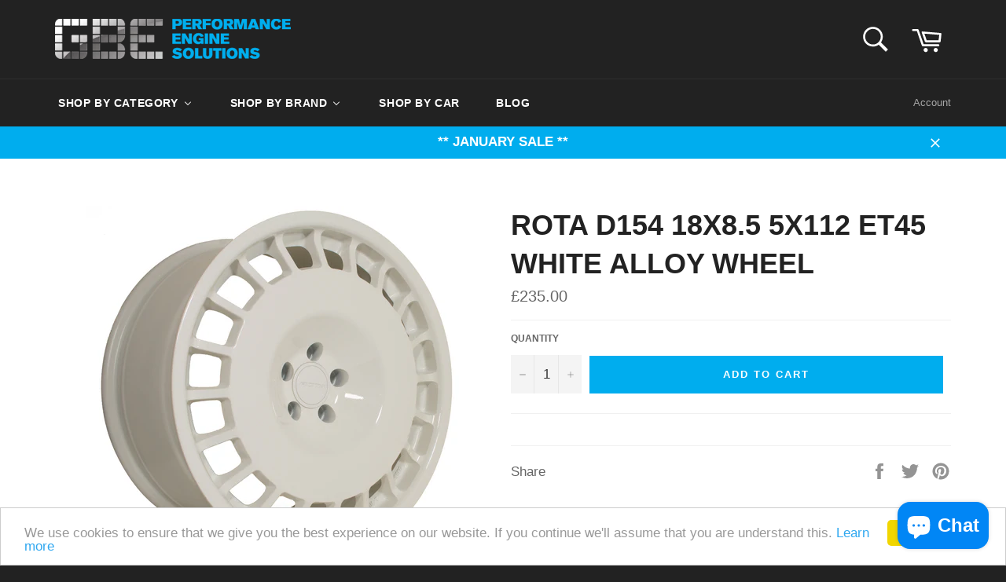

--- FILE ---
content_type: text/html; charset=utf-8
request_url: https://www.gb-ent.com/products/rota-d154-188-5-5x112-et45-white
body_size: 23878
content:
<!doctype html>
<!--[if IE 9]> <html class="ie9 no-js" lang="en"> <![endif]-->
<!--[if (gt IE 9)|!(IE)]><!--> <html class="no-js" lang="en"> <!--<![endif]-->
<head>

  <meta charset="utf-8">
  <meta http-equiv="X-UA-Compatible" content="IE=edge,chrome=1">
  <meta name="viewport" content="width=device-width,initial-scale=1">
  <meta name="theme-color" content="#222222">

  
    <link rel="shortcut icon" href="//www.gb-ent.com/cdn/shop/files/gbefavicon_9d09e736-ac93-4dd1-ac77-7c4df9d58e5a_32x32.png?v=1613508876" type="image/png">
  

  <link rel="canonical" href="https://www.gb-ent.com/products/rota-d154-188-5-5x112-et45-white">
  <title>
  Rota D154 18x8.5 5x112 ET45 White Alloy wheel &ndash; GB Enterprises Performance Engine Solutions
  </title>

  

  <!-- /snippets/social-meta-tags.liquid --><meta property="og:site_name" content="GB Enterprises Performance Engine Solutions">
<meta property="og:url" content="https://www.gb-ent.com/products/rota-d154-188-5-5x112-et45-white">
<meta property="og:title" content="Rota D154 18x8.5 5x112 ET45 White Alloy wheel">
<meta property="og:type" content="product">
<meta property="og:description" content="Home page for GB Enterprises,
Exclusive UK Distributor of Gizzmo Electronics,
Performance Car Parts Store"><meta property="og:price:amount" content="235.00">
  <meta property="og:price:currency" content="GBP"><meta property="og:image" content="http://www.gb-ent.com/cdn/shop/products/d154188.5white_7a2393b7-b501-49c0-9a56-358995d3a2f0_1024x1024.jpg?v=1505309715">
<meta property="og:image:secure_url" content="https://www.gb-ent.com/cdn/shop/products/d154188.5white_7a2393b7-b501-49c0-9a56-358995d3a2f0_1024x1024.jpg?v=1505309715">

<meta name="twitter:site" content="@GBEntUK">
<meta name="twitter:card" content="summary_large_image">
<meta name="twitter:title" content="Rota D154 18x8.5 5x112 ET45 White Alloy wheel">
<meta name="twitter:description" content="Home page for GB Enterprises,
Exclusive UK Distributor of Gizzmo Electronics,
Performance Car Parts Store">


  <script>
    document.documentElement.className = document.documentElement.className.replace('no-js', 'js');
  </script>

  <link href="//www.gb-ent.com/cdn/shop/t/2/assets/theme.scss.css?v=105477479356149684241696952965" rel="stylesheet" type="text/css" media="all" />
  



  <script>
    window.theme = window.theme || {};

    theme.strings = {
      stockAvailable: "1 available",
      addToCart: "Add to Cart",
      soldOut: "Sold Out",
      unavailable: "Unavailable",
      noStockAvailable: "The item could not be added to your cart because there are not enough in stock.",
      willNotShipUntil: "Will not ship until [date]",
      willBeInStockAfter: "Will be in stock after [date]",
      totalCartDiscount: "You're saving [savings]"
    };
  </script>

  <!--[if (gt IE 9)|!(IE)]><!--><script src="//www.gb-ent.com/cdn/shop/t/2/assets/lazysizes.min.js?v=37531750901115495291502980621" async="async"></script><!--<![endif]-->
  <!--[if lte IE 9]><script src="//www.gb-ent.com/cdn/shop/t/2/assets/lazysizes.min.js?v=37531750901115495291502980621"></script><![endif]-->

  

  <!--[if (gt IE 9)|!(IE)]><!--><script src="//www.gb-ent.com/cdn/shop/t/2/assets/vendor.js?v=106113801271224781871502980621" defer="defer"></script><!--<![endif]-->
  <!--[if lt IE 9]><script src="//www.gb-ent.com/cdn/shop/t/2/assets/vendor.js?v=106113801271224781871502980621"></script><![endif]-->

  
    <script>
      window.theme = window.theme || {};
      theme.moneyFormat = "£{{amount}}";
    </script>
  

  <!--[if (gt IE 9)|!(IE)]><!--><script src="//www.gb-ent.com/cdn/shop/t/2/assets/theme.js?v=33018633053320918931502980621" defer="defer"></script><!--<![endif]-->
  <!--[if lte IE 9]><script src="//www.gb-ent.com/cdn/shop/t/2/assets/theme.js?v=33018633053320918931502980621"></script><![endif]-->

  
  
  <script>window.performance && window.performance.mark && window.performance.mark('shopify.content_for_header.start');</script><meta name="google-site-verification" content="XBMABBpE8st9lDmeNVn6txMZW6kDsKr-00G_h3Zf3gQ">
<meta id="shopify-digital-wallet" name="shopify-digital-wallet" content="/22807243/digital_wallets/dialog">
<link rel="alternate" hreflang="x-default" href="https://www.gb-ent.com/products/rota-d154-188-5-5x112-et45-white">
<link rel="alternate" hreflang="en" href="https://www.gb-ent.com/products/rota-d154-188-5-5x112-et45-white">
<link rel="alternate" hreflang="fr" href="https://www.gb-ent.com/fr/products/rota-d154-188-5-5x112-et45-white">
<link rel="alternate" hreflang="es" href="https://www.gb-ent.com/es/products/rota-d154-188-5-5x112-et45-white">
<link rel="alternate" type="application/json+oembed" href="https://www.gb-ent.com/products/rota-d154-188-5-5x112-et45-white.oembed">
<script async="async" src="/checkouts/internal/preloads.js?locale=en-GB"></script>
<script id="shopify-features" type="application/json">{"accessToken":"7ee98e61b9b1f3311f5d8e87422a3e3d","betas":["rich-media-storefront-analytics"],"domain":"www.gb-ent.com","predictiveSearch":true,"shopId":22807243,"locale":"en"}</script>
<script>var Shopify = Shopify || {};
Shopify.shop = "pesgbent.myshopify.com";
Shopify.locale = "en";
Shopify.currency = {"active":"GBP","rate":"1.0"};
Shopify.country = "GB";
Shopify.theme = {"name":"venture","id":196154248,"schema_name":"Venture","schema_version":"2.2.2","theme_store_id":775,"role":"main"};
Shopify.theme.handle = "null";
Shopify.theme.style = {"id":null,"handle":null};
Shopify.cdnHost = "www.gb-ent.com/cdn";
Shopify.routes = Shopify.routes || {};
Shopify.routes.root = "/";</script>
<script type="module">!function(o){(o.Shopify=o.Shopify||{}).modules=!0}(window);</script>
<script>!function(o){function n(){var o=[];function n(){o.push(Array.prototype.slice.apply(arguments))}return n.q=o,n}var t=o.Shopify=o.Shopify||{};t.loadFeatures=n(),t.autoloadFeatures=n()}(window);</script>
<script id="shop-js-analytics" type="application/json">{"pageType":"product"}</script>
<script defer="defer" async type="module" src="//www.gb-ent.com/cdn/shopifycloud/shop-js/modules/v2/client.init-shop-cart-sync_BApSsMSl.en.esm.js"></script>
<script defer="defer" async type="module" src="//www.gb-ent.com/cdn/shopifycloud/shop-js/modules/v2/chunk.common_CBoos6YZ.esm.js"></script>
<script type="module">
  await import("//www.gb-ent.com/cdn/shopifycloud/shop-js/modules/v2/client.init-shop-cart-sync_BApSsMSl.en.esm.js");
await import("//www.gb-ent.com/cdn/shopifycloud/shop-js/modules/v2/chunk.common_CBoos6YZ.esm.js");

  window.Shopify.SignInWithShop?.initShopCartSync?.({"fedCMEnabled":true,"windoidEnabled":true});

</script>
<script>(function() {
  var isLoaded = false;
  function asyncLoad() {
    if (isLoaded) return;
    isLoaded = true;
    var urls = ["\/\/shopify.privy.com\/widget.js?shop=pesgbent.myshopify.com","https:\/\/www.paypal.com\/tagmanager\/pptm.js?id=f87d4e93-0b0c-45a7-879a-b9097c2d3635\u0026shop=pesgbent.myshopify.com","https:\/\/cdn.recovermycart.com\/scripts\/keepcart\/CartJS.min.js?shop=pesgbent.myshopify.com\u0026shop=pesgbent.myshopify.com","https:\/\/chimpstatic.com\/mcjs-connected\/js\/users\/af1b552924b6435b63ecc1c95\/36cd15809bdc84da9bd2004c4.js?shop=pesgbent.myshopify.com"];
    for (var i = 0; i < urls.length; i++) {
      var s = document.createElement('script');
      s.type = 'text/javascript';
      s.async = true;
      s.src = urls[i];
      var x = document.getElementsByTagName('script')[0];
      x.parentNode.insertBefore(s, x);
    }
  };
  if(window.attachEvent) {
    window.attachEvent('onload', asyncLoad);
  } else {
    window.addEventListener('load', asyncLoad, false);
  }
})();</script>
<script id="__st">var __st={"a":22807243,"offset":0,"reqid":"be966fa3-1bfd-4967-abbf-fb22fa177afb-1768905421","pageurl":"www.gb-ent.com\/products\/rota-d154-188-5-5x112-et45-white","u":"9f850aa209be","p":"product","rtyp":"product","rid":10680455304};</script>
<script>window.ShopifyPaypalV4VisibilityTracking = true;</script>
<script id="captcha-bootstrap">!function(){'use strict';const t='contact',e='account',n='new_comment',o=[[t,t],['blogs',n],['comments',n],[t,'customer']],c=[[e,'customer_login'],[e,'guest_login'],[e,'recover_customer_password'],[e,'create_customer']],r=t=>t.map((([t,e])=>`form[action*='/${t}']:not([data-nocaptcha='true']) input[name='form_type'][value='${e}']`)).join(','),a=t=>()=>t?[...document.querySelectorAll(t)].map((t=>t.form)):[];function s(){const t=[...o],e=r(t);return a(e)}const i='password',u='form_key',d=['recaptcha-v3-token','g-recaptcha-response','h-captcha-response',i],f=()=>{try{return window.sessionStorage}catch{return}},m='__shopify_v',_=t=>t.elements[u];function p(t,e,n=!1){try{const o=window.sessionStorage,c=JSON.parse(o.getItem(e)),{data:r}=function(t){const{data:e,action:n}=t;return t[m]||n?{data:e,action:n}:{data:t,action:n}}(c);for(const[e,n]of Object.entries(r))t.elements[e]&&(t.elements[e].value=n);n&&o.removeItem(e)}catch(o){console.error('form repopulation failed',{error:o})}}const l='form_type',E='cptcha';function T(t){t.dataset[E]=!0}const w=window,h=w.document,L='Shopify',v='ce_forms',y='captcha';let A=!1;((t,e)=>{const n=(g='f06e6c50-85a8-45c8-87d0-21a2b65856fe',I='https://cdn.shopify.com/shopifycloud/storefront-forms-hcaptcha/ce_storefront_forms_captcha_hcaptcha.v1.5.2.iife.js',D={infoText:'Protected by hCaptcha',privacyText:'Privacy',termsText:'Terms'},(t,e,n)=>{const o=w[L][v],c=o.bindForm;if(c)return c(t,g,e,D).then(n);var r;o.q.push([[t,g,e,D],n]),r=I,A||(h.body.append(Object.assign(h.createElement('script'),{id:'captcha-provider',async:!0,src:r})),A=!0)});var g,I,D;w[L]=w[L]||{},w[L][v]=w[L][v]||{},w[L][v].q=[],w[L][y]=w[L][y]||{},w[L][y].protect=function(t,e){n(t,void 0,e),T(t)},Object.freeze(w[L][y]),function(t,e,n,w,h,L){const[v,y,A,g]=function(t,e,n){const i=e?o:[],u=t?c:[],d=[...i,...u],f=r(d),m=r(i),_=r(d.filter((([t,e])=>n.includes(e))));return[a(f),a(m),a(_),s()]}(w,h,L),I=t=>{const e=t.target;return e instanceof HTMLFormElement?e:e&&e.form},D=t=>v().includes(t);t.addEventListener('submit',(t=>{const e=I(t);if(!e)return;const n=D(e)&&!e.dataset.hcaptchaBound&&!e.dataset.recaptchaBound,o=_(e),c=g().includes(e)&&(!o||!o.value);(n||c)&&t.preventDefault(),c&&!n&&(function(t){try{if(!f())return;!function(t){const e=f();if(!e)return;const n=_(t);if(!n)return;const o=n.value;o&&e.removeItem(o)}(t);const e=Array.from(Array(32),(()=>Math.random().toString(36)[2])).join('');!function(t,e){_(t)||t.append(Object.assign(document.createElement('input'),{type:'hidden',name:u})),t.elements[u].value=e}(t,e),function(t,e){const n=f();if(!n)return;const o=[...t.querySelectorAll(`input[type='${i}']`)].map((({name:t})=>t)),c=[...d,...o],r={};for(const[a,s]of new FormData(t).entries())c.includes(a)||(r[a]=s);n.setItem(e,JSON.stringify({[m]:1,action:t.action,data:r}))}(t,e)}catch(e){console.error('failed to persist form',e)}}(e),e.submit())}));const S=(t,e)=>{t&&!t.dataset[E]&&(n(t,e.some((e=>e===t))),T(t))};for(const o of['focusin','change'])t.addEventListener(o,(t=>{const e=I(t);D(e)&&S(e,y())}));const B=e.get('form_key'),M=e.get(l),P=B&&M;t.addEventListener('DOMContentLoaded',(()=>{const t=y();if(P)for(const e of t)e.elements[l].value===M&&p(e,B);[...new Set([...A(),...v().filter((t=>'true'===t.dataset.shopifyCaptcha))])].forEach((e=>S(e,t)))}))}(h,new URLSearchParams(w.location.search),n,t,e,['guest_login'])})(!0,!0)}();</script>
<script integrity="sha256-4kQ18oKyAcykRKYeNunJcIwy7WH5gtpwJnB7kiuLZ1E=" data-source-attribution="shopify.loadfeatures" defer="defer" src="//www.gb-ent.com/cdn/shopifycloud/storefront/assets/storefront/load_feature-a0a9edcb.js" crossorigin="anonymous"></script>
<script data-source-attribution="shopify.dynamic_checkout.dynamic.init">var Shopify=Shopify||{};Shopify.PaymentButton=Shopify.PaymentButton||{isStorefrontPortableWallets:!0,init:function(){window.Shopify.PaymentButton.init=function(){};var t=document.createElement("script");t.src="https://www.gb-ent.com/cdn/shopifycloud/portable-wallets/latest/portable-wallets.en.js",t.type="module",document.head.appendChild(t)}};
</script>
<script data-source-attribution="shopify.dynamic_checkout.buyer_consent">
  function portableWalletsHideBuyerConsent(e){var t=document.getElementById("shopify-buyer-consent"),n=document.getElementById("shopify-subscription-policy-button");t&&n&&(t.classList.add("hidden"),t.setAttribute("aria-hidden","true"),n.removeEventListener("click",e))}function portableWalletsShowBuyerConsent(e){var t=document.getElementById("shopify-buyer-consent"),n=document.getElementById("shopify-subscription-policy-button");t&&n&&(t.classList.remove("hidden"),t.removeAttribute("aria-hidden"),n.addEventListener("click",e))}window.Shopify?.PaymentButton&&(window.Shopify.PaymentButton.hideBuyerConsent=portableWalletsHideBuyerConsent,window.Shopify.PaymentButton.showBuyerConsent=portableWalletsShowBuyerConsent);
</script>
<script data-source-attribution="shopify.dynamic_checkout.cart.bootstrap">document.addEventListener("DOMContentLoaded",(function(){function t(){return document.querySelector("shopify-accelerated-checkout-cart, shopify-accelerated-checkout")}if(t())Shopify.PaymentButton.init();else{new MutationObserver((function(e,n){t()&&(Shopify.PaymentButton.init(),n.disconnect())})).observe(document.body,{childList:!0,subtree:!0})}}));
</script>

<script>window.performance && window.performance.mark && window.performance.mark('shopify.content_for_header.end');</script>
<!-- BeginConsistentCartAddon --><script>Shopify.customer_logged_in = false ;Shopify.customer_email = "" ;Shopify.log_uuids = true;</script><!-- EndConsistentCartAddon -->
                        <link href="//www.gb-ent.com/cdn/shop/t/2/assets/customscrollbar.min.css?v=144012290670526049001596515955" rel="stylesheet" type="text/css" media="all" />
<script src="//www.gb-ent.com/cdn/shop/t/2/assets/jquery-min.js?v=44779830314206854121596515949" type="text/javascript"></script>
<script src="//www.gb-ent.com/cdn/shop/t/2/assets/customscrollbar.concat.min.js?v=85433949584879922911596515960" type="text/javascript"></script>
<script src="//www.gb-ent.com/cdn/shop/t/2/assets/dividebuy.js?v=10213187358401471691596516603" type="text/javascript"></script>
<script src="//www.gb-ent.com/cdn/shop/t/2/assets/scroll.js?v=52840972341422533951596515965" type="text/javascript"></script>
<link href="//www.gb-ent.com/cdn/shop/t/2/assets/dividebuy-style.css?v=39881467461745837871596530203" rel="stylesheet" type="text/css" media="all" />
                        <link href="//www.gb-ent.com/cdn/shop/t/2/assets/customscrollbar.min.css?v=144012290670526049001596515955" rel="stylesheet" type="text/css" media="all" />
<script src="//www.gb-ent.com/cdn/shop/t/2/assets/customscrollbar.concat.min.js?v=85433949584879922911596515960" type="text/javascript"></script>
<script src="//www.gb-ent.com/cdn/shop/t/2/assets/dividebuy.js?v=10213187358401471691596516603" type="text/javascript"></script>
<script src="//www.gb-ent.com/cdn/shop/t/2/assets/scroll.js?v=52840972341422533951596515965" type="text/javascript"></script>
<link href="//www.gb-ent.com/cdn/shop/t/2/assets/dividebuy-style.css?v=39881467461745837871596530203" rel="stylesheet" type="text/css" media="all" />
<link href="//www.gb-ent.com/cdn/shop/t/2/assets/dividebuy-softcredit-search.css?v=134391328552725059731596530110" rel="stylesheet" type="text/css" media="all" />
<script type="text/javascript">
  //BOOSTER APPS COMMON JS CODE
  window.BoosterApps = window.BoosterApps || {};
  window.BoosterApps.common = window.BoosterApps.common || {};
  window.BoosterApps.common.shop = {
    permanent_domain: 'pesgbent.myshopify.com',
    currency: "GBP",
    money_format: "£{{amount}}",
    id: 22807243
  };
  

  window.BoosterApps.common.template = 'product';
  window.BoosterApps.common.cart = {};
  window.BoosterApps.common.vapid_public_key = "BO5RJ2FA8w6MW2Qt1_MKSFtoVpVjUMLYkHb2arb7zZxEaYGTMuLvmZGabSHj8q0EwlzLWBAcAU_0z-z9Xps8kF8=";
  window.BoosterApps.global_config = {"asset_urls":{"loy":{"init_js":"https:\/\/cdn.shopify.com\/s\/files\/1\/0194\/1736\/6592\/t\/1\/assets\/ba_loy_init.js?v=1643899006","widget_js":"https:\/\/cdn.shopify.com\/s\/files\/1\/0194\/1736\/6592\/t\/1\/assets\/ba_loy_widget.js?v=1643899010","widget_css":"https:\/\/cdn.shopify.com\/s\/files\/1\/0194\/1736\/6592\/t\/1\/assets\/ba_loy_widget.css?v=1630424861"},"rev":{"init_js":null,"widget_js":null,"modal_js":null,"widget_css":null,"modal_css":null},"pu":{"init_js":"https:\/\/cdn.shopify.com\/s\/files\/1\/0194\/1736\/6592\/t\/1\/assets\/ba_pu_init.js?v=1635877170"},"bis":{"init_js":"https:\/\/cdn.shopify.com\/s\/files\/1\/0194\/1736\/6592\/t\/1\/assets\/ba_bis_init.js?v=1633795418","modal_js":"https:\/\/cdn.shopify.com\/s\/files\/1\/0194\/1736\/6592\/t\/1\/assets\/ba_bis_modal.js?v=1633795421","modal_css":"https:\/\/cdn.shopify.com\/s\/files\/1\/0194\/1736\/6592\/t\/1\/assets\/ba_bis_modal.css?v=1620346071"},"widgets":{"init_js":"https:\/\/cdn.shopify.com\/s\/files\/1\/0194\/1736\/6592\/t\/1\/assets\/ba_widget_init.js?v=1644087665","modal_js":"https:\/\/cdn.shopify.com\/s\/files\/1\/0194\/1736\/6592\/t\/1\/assets\/ba_widget_modal.js?v=1643989786","modal_css":"https:\/\/cdn.shopify.com\/s\/files\/1\/0194\/1736\/6592\/t\/1\/assets\/ba_widget_modal.css?v=1643989789"},"global":{"helper_js":"https:\/\/cdn.shopify.com\/s\/files\/1\/0194\/1736\/6592\/t\/1\/assets\/ba_tracking.js?v=1637601969"}},"proxy_paths":{"pu":"\/apps\/ba_fb_app","app_metrics":"\/apps\/ba_fb_app\/app_metrics","push_subscription":"\/apps\/ba_fb_app\/push"},"aat":["pu"],"pv":false,"sts":false,"bam":false,"base_money_format":"£{{amount}}"};



    window.BoosterApps.pu_config = {"push_prompt_cover_enabled":true,"push_prompt_cover_title":"GBE Would like to stay in touch","push_prompt_cover_message":"Allow your browser to receive notifications","subscription_plan_exceeded_limits":false};

    window.BoosterApps.widgets_config = {"id":10774,"active":true,"frequency_limit_amount":2,"frequency_limit_time_unit":"days","background_image":{"position":"none","widget_background_preview_url":""},"initial_state":{"body":"Sign up and unlock your instant discount","title":"Get 5% OFF on your next order!","cta_text":"Claim Discount","show_email":"true","action_text":"Saving...","footer_text":"You are signing up to receive communication via email and can unsubscribe at any time.","dismiss_text":"No thanks","email_placeholder":"Email Address","phone_placeholder":"Phone Number","show_phone_number":"true"},"success_state":{"body":"Thanks for subscribing. Copy your discount code and apply to your next order.","title":"Discount Unlocked 🎉","cta_text":"Continue shopping","cta_action":"dismiss","redirect_url":""},"closed_state":{"action":"close_widget","font_size":"20","action_text":"GET 10% OFF","display_offset":"300","display_position":"left"},"error_state":{"invalid_email":"Please enter valid email address!","invalid_phone_number":"Please enter valid phone number!"},"trigger":{"delay_in_seconds":"30"},"colors":{"link_color":"#4FC3F7","sticky_bar_bg":"#C62828","cta_font_color":"#fff","body_font_color":"#000","sticky_bar_text":"#fff","background_color":"#fff","error_text_color":"#ff2626","title_font_color":"#000","footer_font_color":"#bbb","dismiss_font_color":"#bbb","cta_background_color":"#000","error_text_background":""},"sticky_coupon_bar":{},"display_style":{"font":"Arial","size":"regular","align":"center"},"dismissable":true,"has_background":false,"opt_in_channels":["email","sms"],"rules":[],"widget_css":".powered_by_rivo{\n  display: block;\n}\n.ba_widget_main_design {\n  background: #fff;\n}\n.ba_widget_content{text-align: center}\n.ba_widget_parent{\n  font-family: Arial;\n}\n.ba_widget_parent.background{\n}\n.ba_widget_left_content{\n}\n.ba_widget_right_content{\n}\n#ba_widget_cta_button:disabled{\n  background: #000cc;\n}\n#ba_widget_cta_button{\n  background: #000;\n  color: #fff;\n}\n#ba_widget_cta_button:after {\n  background: #000e0;\n}\n.ba_initial_state_title, .ba_success_state_title{\n  color: #000;\n}\n.ba_initial_state_body, .ba_success_state_body{\n  color: #000;\n}\n.ba_initial_state_dismiss_text{\n  color: #bbb;\n}\n.ba_initial_state_footer_text, .ba_initial_state_sms_agreement{\n  color: #bbb;\n}\n.ba_widget_error{\n  color: #ff2626;\n  background: ;\n}\n.ba_link_color{\n  color: #4FC3F7;\n}\n","custom_css":null,"logo":null};


  
    if (window.BoosterApps.common.template == 'product'){
      window.BoosterApps.common.product = {
        id: 10680455304, price: 23500, handle: "rota-d154-188-5-5x112-et45-white", tags: ["18\"","5x112","Alloy Wheels","ET45","Universal"],
        available: true, title: "Rota D154 18x8.5 5x112 ET45 White Alloy wheel", variants: [{"id":46064719496,"title":"Default Title","option1":"Default Title","option2":null,"option3":null,"sku":"ROTTOR9630","requires_shipping":true,"taxable":true,"featured_image":null,"available":true,"name":"Rota D154 18x8.5 5x112 ET45 White Alloy wheel","public_title":null,"options":["Default Title"],"price":23500,"weight":15000,"compare_at_price":null,"inventory_quantity":1,"inventory_management":null,"inventory_policy":"continue","barcode":null,"requires_selling_plan":false,"selling_plan_allocations":[]}]
      };
      window.BoosterApps.common.product.review_data = null;
    }
  

</script>


<script type="text/javascript">
  !function(e){var t={};function r(n){if(t[n])return t[n].exports;var o=t[n]={i:n,l:!1,exports:{}};return e[n].call(o.exports,o,o.exports,r),o.l=!0,o.exports}r.m=e,r.c=t,r.d=function(e,t,n){r.o(e,t)||Object.defineProperty(e,t,{enumerable:!0,get:n})},r.r=function(e){"undefined"!==typeof Symbol&&Symbol.toStringTag&&Object.defineProperty(e,Symbol.toStringTag,{value:"Module"}),Object.defineProperty(e,"__esModule",{value:!0})},r.t=function(e,t){if(1&t&&(e=r(e)),8&t)return e;if(4&t&&"object"===typeof e&&e&&e.__esModule)return e;var n=Object.create(null);if(r.r(n),Object.defineProperty(n,"default",{enumerable:!0,value:e}),2&t&&"string"!=typeof e)for(var o in e)r.d(n,o,function(t){return e[t]}.bind(null,o));return n},r.n=function(e){var t=e&&e.__esModule?function(){return e.default}:function(){return e};return r.d(t,"a",t),t},r.o=function(e,t){return Object.prototype.hasOwnProperty.call(e,t)},r.p="https://recover.rivo.io/packs/",r(r.s=52)}({52:function(e,t){}});
//# sourceMappingURL=application-8ab854347243463fcbf5.js.map

  //Global snippet for Booster Apps
  //this is updated automatically - do not edit manually.

  function loadScript(src, defer, done) {
    var js = document.createElement('script');
    js.src = src;
    js.defer = defer;
    js.onload = function(){done();};
    js.onerror = function(){
      done(new Error('Failed to load script ' + src));
    };
    document.head.appendChild(js);
  }

  function browserSupportsAllFeatures() {
    return window.Promise && window.fetch && window.Symbol;
  }

  if (browserSupportsAllFeatures()) {
    main();
  } else {
    loadScript('https://polyfill-fastly.net/v3/polyfill.min.js?features=Promise,fetch', true, main);
  }

  function loadAppScripts(){



      loadScript(window.BoosterApps.global_config.asset_urls.pu.init_js, true, function(){});

      loadScript(window.BoosterApps.global_config.asset_urls.widgets.init_js, true, function(){});
  }

  function main(err) {
    //isolate the scope
    loadScript(window.BoosterApps.global_config.asset_urls.global.helper_js, false, loadAppScripts);
  }
</script>

<!-- BEGIN app block: shopify://apps/buddha-mega-menu-navigation/blocks/megamenu/dbb4ce56-bf86-4830-9b3d-16efbef51c6f -->
<script>
        var productImageAndPrice = [],
            collectionImages = [],
            articleImages = [],
            mmLivIcons = false,
            mmFlipClock = false,
            mmFixesUseJquery = false,
            mmNumMMI = 4,
            mmSchemaTranslation = {},
            mmMenuStrings =  {"menuStrings":{"default":{"Shop By Category":"Shop By Category","Engine":"Engine","Cambelts":"Cambelts","Coils & Ignition":"Coils & Ignition","Engine Internals":"Engine Internals","Fans & Shields":"Fans & Shields","Hose":"Hose","Radiator":"Radiator","Spark Plug":"Spark Plug","Throttle Body":"Throttle Body","Fuel System":"Fuel System","Fuel Pressure Gauge":"Fuel Pressure Gauge","Fuel Pressure Regulator":"Fuel Pressure Regulator","Fuel Pump":"Fuel Pump","Injectors":"Injectors","Intake & Exhaust":"Intake & Exhaust","Intercooler":"Intercooler","Air Filter":"Air Filter","Manifold":"Manifold","Exhausts":"Exhausts","Gaskets":"Gaskets","Oil & Consumables":"Oil & Consumables","Oil":"Oil","Oil Cooler":"Oil Cooler","Oil Filter":"Oil Filter","Antifreeze":"Antifreeze","Lubricants":"Lubricants","Brakes & Suspension":"Brakes & Suspension","Brake Discs":"Brake Discs","Brake Fluid":"Brake Fluid","HEL Brake Lines":"HEL Brake Lines","Brake Pads":"Brake Pads","Brakes":"Brakes","Bushes":"Bushes","Suspension Kits":"Suspension Kits","Brake Fittings":"Brake Fittings","Gearbox & Clutch":"Gearbox & Clutch","Clutch":"Clutch","Flywheel":"Flywheel","Gearbox Parts":"Gearbox Parts","Turbos & Turbo Kits":"Turbos & Turbo Kits","Dump Valve":"Dump Valve","Turbo":"Turbo","Turbo Fittings":"Turbo Fittings","Boost Controller":"Boost Controller","Boost Gauges":"Boost Gauges","Interior & Styling":"Interior & Styling","Alloy Wheels":"Alloy Wheels","Bonnet Pins":"Bonnet Pins","Gauges":"Gauges","Wheel Nuts":"Wheel Nuts","Dashboard":"Dashboard","Interior Parts":"Interior Parts","Electronics & Tunning":"Electronics & Tunning","Battery Chargers":"Battery Chargers","ECU":"ECU","Sensors":"Sensors","Mapping":"Mapping","Gifts & Tools":"Gifts & Tools","Alloy tubes":"Alloy tubes","Clothing":"Clothing","Gifts Cards":"Gifts Cards","Parts & Bolts":"Parts & Bolts","Pumps":"Pumps","Tools":"Tools","Shop By Brand":"Shop By Brand","A-E":"A-E","ACT":"ACT","Apexi":"Apexi","ARP":"ARP","Arrow":"Arrow","ATP":"ATP","Borg Warner":"Borg Warner","Castrol":"Castrol","Defi":"Defi","E-H":"E-H","ECUMaster":"ECUMaster","Eibach":"Eibach","Exedy":"Exedy","Ferodo":"Ferodo","Forge":"Forge","Fuchs":"Fuchs","Full Race":"Full Race","Garrett":"Garrett","Gizzmo":"Gizzmo","Haltech":"Haltech","I-N":"I-N","Innovate":"Innovate","ITG":"ITG","K&N":"K&N","Link":"Link","Millers":"Millers","Mishimoto":"Mishimoto","Mitsubishi":"Mitsubishi","NGK":"NGK","N-Z":"N-Z","Ohlins":"Ohlins","Pagid":"Pagid","Performance Friction":"Performance Friction","Powerflex":"Powerflex","Rota":"Rota","SuperPro":"SuperPro","Tein":"Tein","Walboro":"Walboro","Wiseco":"Wiseco","Shop By Car":"Shop By Car","Blog":"Blog"}},"additional":{"default":{"NEW":"NEW","SALE":"SALE","HOT":"HOT"}}} ,
            mmShopLocale = "en",
            mmShopLocaleCollectionsRoute = "/collections",
            mmSchemaDesignJSON = [{"action":"menu-select","value":"main-menu"},{"action":"design","setting":"font_family","value":"Default"},{"action":"design","setting":"vertical_font_size","value":"NaNpx"},{"action":"design","setting":"font_size","value":"NaNpx"},{"action":"design","setting":"tree_sub_direction","value":"set_tree_auto"},{"action":"design","setting":"button_background_hover_color","value":"#0d8781"},{"action":"design","setting":"button_background_color","value":"#0da19a"},{"action":"design","setting":"background_hover_color","value":"#f9f9f9"},{"action":"design","setting":"background_color","value":"#ffffff"},{"action":"design","setting":"button_text_hover_color","value":"#ffffff"},{"action":"design","setting":"button_text_color","value":"#ffffff"},{"action":"design","setting":"vertical_text_color","value":"#4e4e4e"},{"action":"design","setting":"vertical_link_color","value":"#4e4e4e"},{"action":"design","setting":"vertical_link_hover_color","value":"#0da19a"},{"action":"design","setting":"link_color","value":"#222222"},{"action":"design","setting":"text_color","value":"#00adee"},{"action":"design","setting":"link_hover_color","value":"#00adee"}],
            mmDomChangeSkipUl = "",
            buddhaMegaMenuShop = "pesgbent.myshopify.com",
            mmWireframeCompression = "0",
            mmExtensionAssetUrl = "https://cdn.shopify.com/extensions/019abe06-4a3f-7763-88da-170e1b54169b/mega-menu-151/assets/";var bestSellersHTML = '';var newestProductsHTML = '';/* get link lists api */
        var linkLists={"main-menu" : {"title":"Main menu", "items":["/blogs/news","/collections/all",]},"footer" : {"title":"Links", "items":["/search","/pages/our-cars","/pages/gbe-power-leader-board","/blogs/news","/pages/tuning-and-remapping-services","/pages/contact-us","/pages/delivery-information","/pages/privacy-policy","/pages/terms-and-conditions","/pages/returns-info",]},"shop-by-brand" : {"title":"Shop By Brand", "items":["/collections/act","/collections/apexi","/collections/arp","/collections/arrow","/collections/atp","/collections/borg-warner","/collections/castrol","/collections/ecumaster","/collections/eibach","/collections/exedy","/collections/ferodo","/collections/forge","/collections/fuchs","/collections/full-race","/collections/garrett","/collections/gizzmo","/collections/innovate","/collections/itg","/collections/k-n","/collections/link","/collections/millers","/collections/mishimoto","/collections/mitsubishi","/collections/ngk","/collections/ohlins","/collections/pagid","/collections/performance-friction","/collections/powerflex","/collections/rota","/collections/tial","/collections/walboro","/collections/wilwood","/collections/wiseco",]},"customer-account-main-menu" : {"title":"Customer account main menu", "items":["/","https://shopify.com/22807243/account/orders?locale=en&amp;region_country=GB",]},};/*ENDPARSE*/

        

        /* set product prices *//* get the collection images *//* get the article images *//* customer fixes */
        var mmThemeFixesAfter = function(){ if (tempMenuObject.u.querySelector(".site-nav--active.buddha-menu-item") == null) { mmForEach(tempMenuObject.u, ".buddha-menu-item", function(el){ el.classList.add("site-nav--active"); }); } mmAddStyle(" .horizontal-mega-menu { white-space: normal; } ", "themeScript"); }; 
        

        var mmWireframe = {"html" : "<li class=\"buddha-menu-item\" itemId=\"3GO12\"  ><a data-href=\"no-link\" href=\"#\" rel=\"nofollow\" aria-label=\"Shop By Category\" data-no-instant=\"\" onclick=\"mmGoToPage(this, event); return false;\"  ><i class=\"mm-icon static fa fa-none\" aria-hidden=\"true\"></i><span class=\"mm-title\">Shop By Category</span><i class=\"mm-arrow mm-angle-down\" aria-hidden=\"true\"></i><span class=\"toggle-menu-btn\" style=\"display:none;\" title=\"Toggle menu\" onclick=\"return toggleSubmenu(this)\"><span class=\"mm-arrow-icon\"><span class=\"bar-one\"></span><span class=\"bar-two\"></span></span></span></a><ul class=\"mm-submenu simple   mm-last-level\"><li submenu-columns=\"1\" item-type=\"link-list\"  ><div class=\"mega-menu-item-container\"  ><div class=\"mm-list-name\"  ><span  ><span class=\"mm-title\">Engine</span></span></div><ul class=\"mm-submenu link-list   mm-last-level\"><li  ><a data-href=\"/collections/cambelts\" href=\"/collections/cambelts\" aria-label=\"Cambelts\" data-no-instant=\"\" onclick=\"mmGoToPage(this, event); return false;\"  ><span class=\"mm-title\">Cambelts</span></a></li><li  ><a data-href=\"/collections/coils\" href=\"/collections/coils\" aria-label=\"Coils & Ignition\" data-no-instant=\"\" onclick=\"mmGoToPage(this, event); return false;\"  ><span class=\"mm-title\">Coils & Ignition</span></a></li><li  ><a data-href=\"/collections/engine-internals\" href=\"/collections/engine-internals\" aria-label=\"Engine Internals\" data-no-instant=\"\" onclick=\"mmGoToPage(this, event); return false;\"  ><span class=\"mm-title\">Engine Internals</span></a></li><li  ><a data-href=\"/collections/fans\" href=\"/collections/fans\" aria-label=\"Fans & Shields\" data-no-instant=\"\" onclick=\"mmGoToPage(this, event); return false;\"  ><span class=\"mm-title\">Fans & Shields</span></a></li><li  ><a data-href=\"/collections/hose\" href=\"/collections/hose\" aria-label=\"Hose\" data-no-instant=\"\" onclick=\"mmGoToPage(this, event); return false;\"  ><span class=\"mm-title\">Hose</span></a></li><li  ><a data-href=\"/collections/radiator\" href=\"/collections/radiator\" aria-label=\"Radiator\" data-no-instant=\"\" onclick=\"mmGoToPage(this, event); return false;\"  ><span class=\"mm-title\">Radiator</span></a></li><li  ><a data-href=\"/collections/spark-plug\" href=\"/collections/spark-plug\" aria-label=\"Spark Plug\" data-no-instant=\"\" onclick=\"mmGoToPage(this, event); return false;\"  ><span class=\"mm-title\">Spark Plug</span></a></li><li  ><a data-href=\"/collections/throttle-body\" href=\"/collections/throttle-body\" aria-label=\"Throttle Body\" data-no-instant=\"\" onclick=\"mmGoToPage(this, event); return false;\"  ><span class=\"mm-title\">Throttle Body</span></a></li></ul></div></li><li submenu-columns=\"1\" item-type=\"link-list\"  ><div class=\"mega-menu-item-container\"  ><div class=\"mm-list-name\"  ><span  ><span class=\"mm-title\">Fuel System</span></span></div><ul class=\"mm-submenu link-list   mm-last-level\"><li  ><a data-href=\"/collections/fuel-pressure-gauge\" href=\"/collections/fuel-pressure-gauge\" aria-label=\"Fuel Pressure Gauge\" data-no-instant=\"\" onclick=\"mmGoToPage(this, event); return false;\"  ><span class=\"mm-title\">Fuel Pressure Gauge</span></a></li><li  ><a data-href=\"/collections/fuel-pressure-regulator\" href=\"/collections/fuel-pressure-regulator\" aria-label=\"Fuel Pressure Regulator\" data-no-instant=\"\" onclick=\"mmGoToPage(this, event); return false;\"  ><span class=\"mm-title\">Fuel Pressure Regulator</span></a></li><li  ><a data-href=\"/collections/fuel-pump\" href=\"/collections/fuel-pump\" aria-label=\"Fuel Pump\" data-no-instant=\"\" onclick=\"mmGoToPage(this, event); return false;\"  ><span class=\"mm-title\">Fuel Pump</span></a></li><li  ><a data-href=\"/collections/fuel-system\" href=\"/collections/fuel-system\" aria-label=\"Fuel System\" data-no-instant=\"\" onclick=\"mmGoToPage(this, event); return false;\"  ><span class=\"mm-title\">Fuel System</span></a></li><li  ><a data-href=\"/collections/injectors\" href=\"/collections/injectors\" aria-label=\"Injectors\" data-no-instant=\"\" onclick=\"mmGoToPage(this, event); return false;\"  ><span class=\"mm-title\">Injectors</span></a></li></ul></div></li><li submenu-columns=\"1\" item-type=\"link-list\"  ><div class=\"mega-menu-item-container\"  ><div class=\"mm-list-name\"  ><span  ><span class=\"mm-title\">Intake & Exhaust</span></span></div><ul class=\"mm-submenu link-list   mm-last-level\"><li  ><a data-href=\"/collections/intercooler\" href=\"/collections/intercooler\" aria-label=\"Intercooler\" data-no-instant=\"\" onclick=\"mmGoToPage(this, event); return false;\"  ><span class=\"mm-title\">Intercooler</span></a></li><li  ><a data-href=\"/collections/air-filter\" href=\"/collections/air-filter\" aria-label=\"Air Filter\" data-no-instant=\"\" onclick=\"mmGoToPage(this, event); return false;\"  ><span class=\"mm-title\">Air Filter</span></a></li><li  ><a data-href=\"/collections/manifold\" href=\"/collections/manifold\" aria-label=\"Manifold\" data-no-instant=\"\" onclick=\"mmGoToPage(this, event); return false;\"  ><span class=\"mm-title\">Manifold</span></a></li><li  ><a data-href=\"/collections/exhausts\" href=\"/collections/exhausts\" aria-label=\"Exhausts\" data-no-instant=\"\" onclick=\"mmGoToPage(this, event); return false;\"  ><span class=\"mm-title\">Exhausts</span></a></li><li  ><a data-href=\"/collections/gaskets\" href=\"/collections/gaskets\" aria-label=\"Gaskets\" data-no-instant=\"\" onclick=\"mmGoToPage(this, event); return false;\"  ><span class=\"mm-title\">Gaskets</span></a></li></ul></div></li><li submenu-columns=\"1\" item-type=\"link-list\"  ><div class=\"mega-menu-item-container\"  ><div class=\"mm-list-name\"  ><span  ><span class=\"mm-title\">Oil & Consumables</span></span></div><ul class=\"mm-submenu link-list   mm-last-level\"><li  ><a data-href=\"/collections/oil\" href=\"/collections/oil\" aria-label=\"Oil\" data-no-instant=\"\" onclick=\"mmGoToPage(this, event); return false;\"  ><span class=\"mm-title\">Oil</span></a></li><li  ><a data-href=\"/collections/oil-cooler\" href=\"/collections/oil-cooler\" aria-label=\"Oil Cooler\" data-no-instant=\"\" onclick=\"mmGoToPage(this, event); return false;\"  ><span class=\"mm-title\">Oil Cooler</span></a></li><li  ><a data-href=\"/collections/oil-filter\" href=\"/collections/oil-filter\" aria-label=\"Oil Filter\" data-no-instant=\"\" onclick=\"mmGoToPage(this, event); return false;\"  ><span class=\"mm-title\">Oil Filter</span></a></li><li  ><a data-href=\"/collections/antifreeze\" href=\"/collections/antifreeze\" aria-label=\"Antifreeze\" data-no-instant=\"\" onclick=\"mmGoToPage(this, event); return false;\"  ><span class=\"mm-title\">Antifreeze</span></a></li><li  ><a data-href=\"/collections/lubricants\" href=\"/collections/lubricants\" aria-label=\"Lubricants\" data-no-instant=\"\" onclick=\"mmGoToPage(this, event); return false;\"  ><span class=\"mm-title\">Lubricants</span></a></li></ul></div></li><li submenu-columns=\"1\" item-type=\"link-list\"  ><div class=\"mega-menu-item-container\"  ><div class=\"mm-list-name\"  ><span  ><span class=\"mm-title\">Brakes & Suspension</span></span></div><ul class=\"mm-submenu link-list   mm-last-level\"><li  ><a data-href=\"/collections/brake-discs\" href=\"/collections/brake-discs\" aria-label=\"Brake Discs\" data-no-instant=\"\" onclick=\"mmGoToPage(this, event); return false;\"  ><span class=\"mm-title\">Brake Discs</span></a></li><li  ><a data-href=\"/collections/brake-fluid\" href=\"/collections/brake-fluid\" aria-label=\"Brake Fluid\" data-no-instant=\"\" onclick=\"mmGoToPage(this, event); return false;\"  ><span class=\"mm-title\">Brake Fluid</span></a></li><li  ><a data-href=\"/collections/hel\" href=\"/collections/hel\" aria-label=\"HEL Brake Lines\" data-no-instant=\"\" onclick=\"mmGoToPage(this, event); return false;\"  ><span class=\"mm-title\">HEL Brake Lines</span></a></li><li  ><a data-href=\"/collections/brake-pads\" href=\"/collections/brake-pads\" aria-label=\"Brake Pads\" data-no-instant=\"\" onclick=\"mmGoToPage(this, event); return false;\"  ><span class=\"mm-title\">Brake Pads</span></a></li><li  ><a data-href=\"/collections/brakes\" href=\"/collections/brakes\" aria-label=\"Brakes\" data-no-instant=\"\" onclick=\"mmGoToPage(this, event); return false;\"  ><span class=\"mm-title\">Brakes</span></a></li><li  ><a data-href=\"/collections/suspension\" href=\"/collections/suspension\" aria-label=\"Bushes\" data-no-instant=\"\" onclick=\"mmGoToPage(this, event); return false;\"  ><span class=\"mm-title\">Bushes</span></a></li><li  ><a data-href=\"/collections/suspension-kits\" href=\"/collections/suspension-kits\" aria-label=\"Suspension Kits\" data-no-instant=\"\" onclick=\"mmGoToPage(this, event); return false;\"  ><span class=\"mm-title\">Suspension Kits</span></a></li><li  ><a data-href=\"/collections/brake-bleed\" href=\"/collections/brake-bleed\" aria-label=\"Brake Fittings\" data-no-instant=\"\" onclick=\"mmGoToPage(this, event); return false;\"  ><span class=\"mm-title\">Brake Fittings</span></a></li></ul></div></li><li submenu-columns=\"1\" item-type=\"link-list\"  ><div class=\"mega-menu-item-container\"  ><div class=\"mm-list-name\"  ><span  ><span class=\"mm-title\">Gearbox & Clutch</span></span></div><ul class=\"mm-submenu link-list   mm-last-level\"><li  ><a data-href=\"/collections/clutch\" href=\"/collections/clutch\" aria-label=\"Clutch\" data-no-instant=\"\" onclick=\"mmGoToPage(this, event); return false;\"  ><span class=\"mm-title\">Clutch</span></a></li><li  ><a data-href=\"/collections/flywheel\" href=\"/collections/flywheel\" aria-label=\"Flywheel\" data-no-instant=\"\" onclick=\"mmGoToPage(this, event); return false;\"  ><span class=\"mm-title\">Flywheel</span></a></li><li  ><a data-href=\"/collections/gearbox-parts\" href=\"/collections/gearbox-parts\" aria-label=\"Gearbox Parts\" data-no-instant=\"\" onclick=\"mmGoToPage(this, event); return false;\"  ><span class=\"mm-title\">Gearbox Parts</span></a></li></ul></div></li><li submenu-columns=\"1\" item-type=\"link-list\"  ><div class=\"mega-menu-item-container\"  ><div class=\"mm-list-name\"  ><span  ><span class=\"mm-title\">Turbos & Turbo Kits</span></span></div><ul class=\"mm-submenu link-list   mm-last-level\"><li  ><a data-href=\"/collections/dump-valve\" href=\"/collections/dump-valve\" aria-label=\"Dump Valve\" data-no-instant=\"\" onclick=\"mmGoToPage(this, event); return false;\"  ><span class=\"mm-title\">Dump Valve</span></a></li><li  ><a data-href=\"/collections/turbo\" href=\"/collections/turbo\" aria-label=\"Turbo\" data-no-instant=\"\" onclick=\"mmGoToPage(this, event); return false;\"  ><span class=\"mm-title\">Turbo</span></a></li><li  ><a data-href=\"/collections/turbo-fittings\" href=\"/collections/turbo-fittings\" aria-label=\"Turbo Fittings\" data-no-instant=\"\" onclick=\"mmGoToPage(this, event); return false;\"  ><span class=\"mm-title\">Turbo Fittings</span></a></li><li  ><a data-href=\"/collections/boost-controller\" href=\"/collections/boost-controller\" aria-label=\"Boost Controller\" data-no-instant=\"\" onclick=\"mmGoToPage(this, event); return false;\"  ><span class=\"mm-title\">Boost Controller</span></a></li><li  ><a data-href=\"/collections/boost-gauges\" href=\"/collections/boost-gauges\" aria-label=\"Boost Gauges\" data-no-instant=\"\" onclick=\"mmGoToPage(this, event); return false;\"  ><span class=\"mm-title\">Boost Gauges</span></a></li></ul></div></li><li submenu-columns=\"1\" item-type=\"link-list\"  ><div class=\"mega-menu-item-container\"  ><div class=\"mm-list-name\"  ><span  ><span class=\"mm-title\">Interior & Styling</span></span></div><ul class=\"mm-submenu link-list   mm-last-level\"><li  ><a data-href=\"/collections/rota\" href=\"/collections/rota\" aria-label=\"Alloy Wheels\" data-no-instant=\"\" onclick=\"mmGoToPage(this, event); return false;\"  ><span class=\"mm-title\">Alloy Wheels</span></a></li><li  ><a data-href=\"/collections/bonnet-pins\" href=\"/collections/bonnet-pins\" aria-label=\"Bonnet Pins\" data-no-instant=\"\" onclick=\"mmGoToPage(this, event); return false;\"  ><span class=\"mm-title\">Bonnet Pins</span></a></li><li  ><a data-href=\"/collections/gauges\" href=\"/collections/gauges\" aria-label=\"Gauges\" data-no-instant=\"\" onclick=\"mmGoToPage(this, event); return false;\"  ><span class=\"mm-title\">Gauges</span></a></li><li  ><a data-href=\"/collections/wheel-nuts\" href=\"/collections/wheel-nuts\" aria-label=\"Wheel Nuts\" data-no-instant=\"\" onclick=\"mmGoToPage(this, event); return false;\"  ><span class=\"mm-title\">Wheel Nuts</span></a></li><li  ><a data-href=\"/collections/dashboard\" href=\"/collections/dashboard\" aria-label=\"Dashboard\" data-no-instant=\"\" onclick=\"mmGoToPage(this, event); return false;\"  ><span class=\"mm-title\">Dashboard</span></a></li><li  ><a data-href=\"/collections/interior-parts\" href=\"/collections/interior-parts\" aria-label=\"Interior Parts\" data-no-instant=\"\" onclick=\"mmGoToPage(this, event); return false;\"  ><span class=\"mm-title\">Interior Parts</span></a></li></ul></div></li><li submenu-columns=\"1\" item-type=\"link-list\"  ><div class=\"mega-menu-item-container\"  ><div class=\"mm-list-name\"  ><span  ><span class=\"mm-title\">Electronics & Tunning</span></span></div><ul class=\"mm-submenu link-list   mm-last-level\"><li  ><a data-href=\"/collections/battery-chargers\" href=\"/collections/battery-chargers\" aria-label=\"Battery Chargers\" data-no-instant=\"\" onclick=\"mmGoToPage(this, event); return false;\"  ><span class=\"mm-title\">Battery Chargers</span></a></li><li  ><a data-href=\"/collections/boost-controller\" href=\"/collections/boost-controller\" aria-label=\"Boost Controller\" data-no-instant=\"\" onclick=\"mmGoToPage(this, event); return false;\"  ><span class=\"mm-title\">Boost Controller</span></a></li><li  ><a data-href=\"/collections/ecu\" href=\"/collections/ecu\" aria-label=\"ECU\" data-no-instant=\"\" onclick=\"mmGoToPage(this, event); return false;\"  ><span class=\"mm-title\">ECU</span></a></li><li  ><a data-href=\"/collections/sensors\" href=\"/collections/sensors\" aria-label=\"Sensors\" data-no-instant=\"\" onclick=\"mmGoToPage(this, event); return false;\"  ><span class=\"mm-title\">Sensors</span></a></li><li  ><a data-href=\"/collections/mapping\" href=\"/collections/mapping\" aria-label=\"Mapping\" data-no-instant=\"\" onclick=\"mmGoToPage(this, event); return false;\"  ><span class=\"mm-title\">Mapping</span></a></li></ul></div></li><li submenu-columns=\"1\" item-type=\"link-list\"  ><div class=\"mega-menu-item-container\"  ><div class=\"mm-list-name\"  ><span  ><span class=\"mm-title\">Gifts & Tools</span></span></div><ul class=\"mm-submenu link-list   mm-last-level\"><li  ><a data-href=\"/collections/alloy-tubes\" href=\"/collections/alloy-tubes\" aria-label=\"Alloy tubes\" data-no-instant=\"\" onclick=\"mmGoToPage(this, event); return false;\"  ><span class=\"mm-title\">Alloy tubes</span></a></li><li  ><a data-href=\"/collections/clothing\" href=\"/collections/clothing\" aria-label=\"Clothing\" data-no-instant=\"\" onclick=\"mmGoToPage(this, event); return false;\"  ><span class=\"mm-title\">Clothing</span></a></li><li  ><a data-href=\"/collections/gifts-and-fun\" href=\"/collections/gifts-and-fun\" aria-label=\"Gifts Cards\" data-no-instant=\"\" onclick=\"mmGoToPage(this, event); return false;\"  ><span class=\"mm-title\">Gifts Cards</span></a></li><li  ><a data-href=\"/collections/parts\" href=\"/collections/parts\" aria-label=\"Parts & Bolts\" data-no-instant=\"\" onclick=\"mmGoToPage(this, event); return false;\"  ><span class=\"mm-title\">Parts & Bolts</span></a></li><li  ><a data-href=\"/collections/pumps\" href=\"/collections/pumps\" aria-label=\"Pumps\" data-no-instant=\"\" onclick=\"mmGoToPage(this, event); return false;\"  ><span class=\"mm-title\">Pumps</span></a></li><li  ><a data-href=\"/collections/tools\" href=\"/collections/tools\" aria-label=\"Tools\" data-no-instant=\"\" onclick=\"mmGoToPage(this, event); return false;\"  ><span class=\"mm-title\">Tools</span></a></li></ul></div></li></ul></li><li class=\"buddha-menu-item\" itemId=\"bByow\"  ><a data-href=\"no-link\" href=\"#\" rel=\"nofollow\" aria-label=\"Shop By Brand\" data-no-instant=\"\" onclick=\"mmGoToPage(this, event); return false;\"  ><i class=\"mm-icon static fa fa-none\" aria-hidden=\"true\"></i><span class=\"mm-title\">Shop By Brand</span><i class=\"mm-arrow mm-angle-down\" aria-hidden=\"true\"></i><span class=\"toggle-menu-btn\" style=\"display:none;\" title=\"Toggle menu\" onclick=\"return toggleSubmenu(this)\"><span class=\"mm-arrow-icon\"><span class=\"bar-one\"></span><span class=\"bar-two\"></span></span></span></a><ul class=\"mm-submenu simple   mm-last-level\"><li submenu-columns=\"1\" item-type=\"link-list\"  ><div class=\"mega-menu-item-container\"  ><div class=\"mm-list-name\"  ><span  ><span class=\"mm-title\">A-E</span></span></div><ul class=\"mm-submenu link-list   mm-last-level\"><li  ><a data-href=\"/collections/act\" href=\"/collections/act\" aria-label=\"ACT\" data-no-instant=\"\" onclick=\"mmGoToPage(this, event); return false;\"  ><span class=\"mm-title\">ACT</span></a></li><li  ><a data-href=\"/collections/apexi\" href=\"/collections/apexi\" aria-label=\"Apexi\" data-no-instant=\"\" onclick=\"mmGoToPage(this, event); return false;\"  ><span class=\"mm-title\">Apexi</span></a></li><li  ><a data-href=\"/collections/arp\" href=\"/collections/arp\" aria-label=\"ARP\" data-no-instant=\"\" onclick=\"mmGoToPage(this, event); return false;\"  ><span class=\"mm-title\">ARP</span></a></li><li  ><a data-href=\"/collections/arrow\" href=\"/collections/arrow\" aria-label=\"Arrow\" data-no-instant=\"\" onclick=\"mmGoToPage(this, event); return false;\"  ><span class=\"mm-title\">Arrow</span></a></li><li  ><a data-href=\"/collections/atp\" href=\"/collections/atp\" aria-label=\"ATP\" data-no-instant=\"\" onclick=\"mmGoToPage(this, event); return false;\"  ><span class=\"mm-title\">ATP</span></a></li><li  ><a data-href=\"/collections/borg-warner\" href=\"/collections/borg-warner\" aria-label=\"Borg Warner\" data-no-instant=\"\" onclick=\"mmGoToPage(this, event); return false;\"  ><span class=\"mm-title\">Borg Warner</span></a></li><li  ><a data-href=\"/collections/castrol\" href=\"/collections/castrol\" aria-label=\"Castrol\" data-no-instant=\"\" onclick=\"mmGoToPage(this, event); return false;\"  ><span class=\"mm-title\">Castrol</span></a></li><li  ><a data-href=\"/collections/defi\" href=\"/collections/defi\" aria-label=\"Defi\" data-no-instant=\"\" onclick=\"mmGoToPage(this, event); return false;\"  ><span class=\"mm-title\">Defi</span></a></li></ul></div></li><li submenu-columns=\"1\" item-type=\"link-list\"  ><div class=\"mega-menu-item-container\"  ><div class=\"mm-list-name\"  ><span  ><span class=\"mm-title\">E-H</span></span></div><ul class=\"mm-submenu link-list   mm-last-level\"><li haslabel=\"NEW\"  ><a data-href=\"/collections/ecumaster\" href=\"/collections/ecumaster\" aria-label=\"ECUMaster\" data-no-instant=\"\" onclick=\"mmGoToPage(this, event); return false;\"  ><span class=\"mm-title\">ECUMaster&nbsp;<span class=\"mm-label new\">NEW</span></span></a></li><li  ><a data-href=\"/collections/eibach\" href=\"/collections/eibach\" aria-label=\"Eibach\" data-no-instant=\"\" onclick=\"mmGoToPage(this, event); return false;\"  ><span class=\"mm-title\">Eibach</span></a></li><li  ><a data-href=\"/collections/exedy\" href=\"/collections/exedy\" aria-label=\"Exedy\" data-no-instant=\"\" onclick=\"mmGoToPage(this, event); return false;\"  ><span class=\"mm-title\">Exedy</span></a></li><li  ><a data-href=\"/collections/ferodo\" href=\"/collections/ferodo\" aria-label=\"Ferodo\" data-no-instant=\"\" onclick=\"mmGoToPage(this, event); return false;\"  ><span class=\"mm-title\">Ferodo</span></a></li><li  ><a data-href=\"/collections/forge\" href=\"/collections/forge\" aria-label=\"Forge\" data-no-instant=\"\" onclick=\"mmGoToPage(this, event); return false;\"  ><span class=\"mm-title\">Forge</span></a></li><li  ><a data-href=\"/collections/fuchs\" href=\"/collections/fuchs\" aria-label=\"Fuchs\" data-no-instant=\"\" onclick=\"mmGoToPage(this, event); return false;\"  ><span class=\"mm-title\">Fuchs</span></a></li><li  ><a data-href=\"/collections/full-race\" href=\"/collections/full-race\" aria-label=\"Full Race\" data-no-instant=\"\" onclick=\"mmGoToPage(this, event); return false;\"  ><span class=\"mm-title\">Full Race</span></a></li><li  ><a data-href=\"/collections/garrett\" href=\"/collections/garrett\" aria-label=\"Garrett\" data-no-instant=\"\" onclick=\"mmGoToPage(this, event); return false;\"  ><span class=\"mm-title\">Garrett</span></a></li><li  ><a data-href=\"/collections/gizzmo\" href=\"/collections/gizzmo\" aria-label=\"Gizzmo\" data-no-instant=\"\" onclick=\"mmGoToPage(this, event); return false;\"  ><span class=\"mm-title\">Gizzmo</span></a></li><li  ><a data-href=\"/collections/hel\" href=\"/collections/hel\" aria-label=\"HEL Brake Lines\" data-no-instant=\"\" onclick=\"mmGoToPage(this, event); return false;\"  ><span class=\"mm-title\">HEL Brake Lines</span></a></li><li  ><a data-href=\"/collections/haltech\" href=\"/collections/haltech\" aria-label=\"Haltech\" data-no-instant=\"\" onclick=\"mmGoToPage(this, event); return false;\"  ><span class=\"mm-title\">Haltech</span></a></li></ul></div></li><li submenu-columns=\"1\" item-type=\"link-list\"  ><div class=\"mega-menu-item-container\"  ><div class=\"mm-list-name\"  ><span  ><span class=\"mm-title\">I-N</span></span></div><ul class=\"mm-submenu link-list   mm-last-level\"><li  ><a data-href=\"/collections/innovate\" href=\"/collections/innovate\" aria-label=\"Innovate\" data-no-instant=\"\" onclick=\"mmGoToPage(this, event); return false;\"  ><span class=\"mm-title\">Innovate</span></a></li><li  ><a data-href=\"/collections/itg\" href=\"/collections/itg\" aria-label=\"ITG\" data-no-instant=\"\" onclick=\"mmGoToPage(this, event); return false;\"  ><span class=\"mm-title\">ITG</span></a></li><li  ><a data-href=\"/collections/k-n\" href=\"/collections/k-n\" aria-label=\"K&N\" data-no-instant=\"\" onclick=\"mmGoToPage(this, event); return false;\"  ><span class=\"mm-title\">K&N</span></a></li><li  ><a data-href=\"/collections/link\" href=\"/collections/link\" aria-label=\"Link\" data-no-instant=\"\" onclick=\"mmGoToPage(this, event); return false;\"  ><span class=\"mm-title\">Link</span></a></li><li  ><a data-href=\"/collections/millers\" href=\"/collections/millers\" aria-label=\"Millers\" data-no-instant=\"\" onclick=\"mmGoToPage(this, event); return false;\"  ><span class=\"mm-title\">Millers</span></a></li><li  ><a data-href=\"/collections/mishimoto\" href=\"/collections/mishimoto\" aria-label=\"Mishimoto\" data-no-instant=\"\" onclick=\"mmGoToPage(this, event); return false;\"  ><span class=\"mm-title\">Mishimoto</span></a></li><li  ><a data-href=\"/collections/mitsubishi\" href=\"/collections/mitsubishi\" aria-label=\"Mitsubishi\" data-no-instant=\"\" onclick=\"mmGoToPage(this, event); return false;\"  ><span class=\"mm-title\">Mitsubishi</span></a></li><li  ><a data-href=\"/collections/ngk\" href=\"/collections/ngk\" aria-label=\"NGK\" data-no-instant=\"\" onclick=\"mmGoToPage(this, event); return false;\"  ><span class=\"mm-title\">NGK</span></a></li></ul></div></li><li submenu-columns=\"1\" item-type=\"link-list\"  ><div class=\"mega-menu-item-container\"  ><div class=\"mm-list-name\"  ><span  ><span class=\"mm-title\">N-Z</span></span></div><ul class=\"mm-submenu link-list   mm-last-level\"><li  ><a data-href=\"/collections/ohlins\" href=\"/collections/ohlins\" aria-label=\"Ohlins\" data-no-instant=\"\" onclick=\"mmGoToPage(this, event); return false;\"  ><span class=\"mm-title\">Ohlins</span></a></li><li  ><a data-href=\"/collections/pagid\" href=\"/collections/pagid\" aria-label=\"Pagid\" data-no-instant=\"\" onclick=\"mmGoToPage(this, event); return false;\"  ><span class=\"mm-title\">Pagid</span></a></li><li  ><a data-href=\"/collections/performance-friction\" href=\"/collections/performance-friction\" aria-label=\"Performance Friction\" data-no-instant=\"\" onclick=\"mmGoToPage(this, event); return false;\"  ><span class=\"mm-title\">Performance Friction</span></a></li><li  ><a data-href=\"/collections/powerflex\" href=\"/collections/powerflex\" aria-label=\"Powerflex\" data-no-instant=\"\" onclick=\"mmGoToPage(this, event); return false;\"  ><span class=\"mm-title\">Powerflex</span></a></li><li  ><a data-href=\"/collections/rota\" href=\"/collections/rota\" aria-label=\"Rota\" data-no-instant=\"\" onclick=\"mmGoToPage(this, event); return false;\"  ><span class=\"mm-title\">Rota</span></a></li><li  ><a data-href=\"/collections/superpro-bush-kits\" href=\"/collections/superpro-bush-kits\" aria-label=\"SuperPro\" data-no-instant=\"\" onclick=\"mmGoToPage(this, event); return false;\"  ><span class=\"mm-title\">SuperPro</span></a></li><li  ><a data-href=\"/collections/tein\" href=\"/collections/tein\" aria-label=\"Tein\" data-no-instant=\"\" onclick=\"mmGoToPage(this, event); return false;\"  ><span class=\"mm-title\">Tein</span></a></li><li  ><a data-href=\"/collections/walboro\" href=\"/collections/walboro\" aria-label=\"Walboro\" data-no-instant=\"\" onclick=\"mmGoToPage(this, event); return false;\"  ><span class=\"mm-title\">Walboro</span></a></li><li  ><a data-href=\"/collections/wiseco\" href=\"/collections/wiseco\" aria-label=\"Wiseco\" data-no-instant=\"\" onclick=\"mmGoToPage(this, event); return false;\"  ><span class=\"mm-title\">Wiseco</span></a></li></ul></div></li></ul></li><li class=\"buddha-menu-item\" itemId=\"RdIbe\"  ><a data-href=\"/pages/search-by-car\" href=\"/pages/search-by-car\" aria-label=\"Shop By Car\" data-no-instant=\"\" onclick=\"mmGoToPage(this, event); return false;\"  ><i class=\"mm-icon static fa fa-none\" aria-hidden=\"true\"></i><span class=\"mm-title\">Shop By Car</span></a></li><li class=\"buddha-menu-item\" itemId=\"SNKl6\"  ><a data-href=\"/blogs/news\" href=\"/blogs/news\" aria-label=\"Blog\" data-no-instant=\"\" onclick=\"mmGoToPage(this, event); return false;\"  ><i class=\"mm-icon static fa fa-none\" aria-hidden=\"true\"></i><span class=\"mm-title\">Blog</span></a></li>" };

        function mmLoadJS(file, async = true) {
            let script = document.createElement("script");
            script.setAttribute("src", file);
            script.setAttribute("data-no-instant", "");
            script.setAttribute("type", "text/javascript");
            script.setAttribute("async", async);
            document.head.appendChild(script);
        }
        function mmLoadCSS(file) {  
            var style = document.createElement('link');
            style.href = file;
            style.type = 'text/css';
            style.rel = 'stylesheet';
            document.head.append(style); 
        }
              
        var mmDisableWhenResIsLowerThan = '';
        var mmLoadResources = (mmDisableWhenResIsLowerThan == '' || mmDisableWhenResIsLowerThan == 0 || (mmDisableWhenResIsLowerThan > 0 && window.innerWidth>=mmDisableWhenResIsLowerThan));
        if (mmLoadResources) {
            /* load resources via js injection */
            mmLoadJS("https://cdn.shopify.com/extensions/019abe06-4a3f-7763-88da-170e1b54169b/mega-menu-151/assets/buddha-megamenu.js");
            
            mmLoadCSS("https://cdn.shopify.com/extensions/019abe06-4a3f-7763-88da-170e1b54169b/mega-menu-151/assets/buddha-megamenu2.css");mmLoadCSS("https://cdn.shopify.com/extensions/019abe06-4a3f-7763-88da-170e1b54169b/mega-menu-151/assets/fontawesome.css");}
    </script><!-- HIDE ORIGINAL MENU --><style id="mmHideOriginalMenuStyle"> #SiteNav {visibility: hidden !important;} </style>
        <script>
            setTimeout(function(){
                var mmHideStyle  = document.querySelector("#mmHideOriginalMenuStyle");
                if (mmHideStyle) mmHideStyle.parentNode.removeChild(mmHideStyle);
            },10000);
        </script>
<!-- END app block --><script src="https://cdn.shopify.com/extensions/e4b3a77b-20c9-4161-b1bb-deb87046128d/inbox-1253/assets/inbox-chat-loader.js" type="text/javascript" defer="defer"></script>
<script src="https://cdn.shopify.com/extensions/ddd2457a-821a-4bd3-987c-5d0890ffb0f6/ultimate-gdpr-eu-cookie-banner-19/assets/cookie-widget.js" type="text/javascript" defer="defer"></script>
<link href="https://monorail-edge.shopifysvc.com" rel="dns-prefetch">
<script>(function(){if ("sendBeacon" in navigator && "performance" in window) {try {var session_token_from_headers = performance.getEntriesByType('navigation')[0].serverTiming.find(x => x.name == '_s').description;} catch {var session_token_from_headers = undefined;}var session_cookie_matches = document.cookie.match(/_shopify_s=([^;]*)/);var session_token_from_cookie = session_cookie_matches && session_cookie_matches.length === 2 ? session_cookie_matches[1] : "";var session_token = session_token_from_headers || session_token_from_cookie || "";function handle_abandonment_event(e) {var entries = performance.getEntries().filter(function(entry) {return /monorail-edge.shopifysvc.com/.test(entry.name);});if (!window.abandonment_tracked && entries.length === 0) {window.abandonment_tracked = true;var currentMs = Date.now();var navigation_start = performance.timing.navigationStart;var payload = {shop_id: 22807243,url: window.location.href,navigation_start,duration: currentMs - navigation_start,session_token,page_type: "product"};window.navigator.sendBeacon("https://monorail-edge.shopifysvc.com/v1/produce", JSON.stringify({schema_id: "online_store_buyer_site_abandonment/1.1",payload: payload,metadata: {event_created_at_ms: currentMs,event_sent_at_ms: currentMs}}));}}window.addEventListener('pagehide', handle_abandonment_event);}}());</script>
<script id="web-pixels-manager-setup">(function e(e,d,r,n,o){if(void 0===o&&(o={}),!Boolean(null===(a=null===(i=window.Shopify)||void 0===i?void 0:i.analytics)||void 0===a?void 0:a.replayQueue)){var i,a;window.Shopify=window.Shopify||{};var t=window.Shopify;t.analytics=t.analytics||{};var s=t.analytics;s.replayQueue=[],s.publish=function(e,d,r){return s.replayQueue.push([e,d,r]),!0};try{self.performance.mark("wpm:start")}catch(e){}var l=function(){var e={modern:/Edge?\/(1{2}[4-9]|1[2-9]\d|[2-9]\d{2}|\d{4,})\.\d+(\.\d+|)|Firefox\/(1{2}[4-9]|1[2-9]\d|[2-9]\d{2}|\d{4,})\.\d+(\.\d+|)|Chrom(ium|e)\/(9{2}|\d{3,})\.\d+(\.\d+|)|(Maci|X1{2}).+ Version\/(15\.\d+|(1[6-9]|[2-9]\d|\d{3,})\.\d+)([,.]\d+|)( \(\w+\)|)( Mobile\/\w+|) Safari\/|Chrome.+OPR\/(9{2}|\d{3,})\.\d+\.\d+|(CPU[ +]OS|iPhone[ +]OS|CPU[ +]iPhone|CPU IPhone OS|CPU iPad OS)[ +]+(15[._]\d+|(1[6-9]|[2-9]\d|\d{3,})[._]\d+)([._]\d+|)|Android:?[ /-](13[3-9]|1[4-9]\d|[2-9]\d{2}|\d{4,})(\.\d+|)(\.\d+|)|Android.+Firefox\/(13[5-9]|1[4-9]\d|[2-9]\d{2}|\d{4,})\.\d+(\.\d+|)|Android.+Chrom(ium|e)\/(13[3-9]|1[4-9]\d|[2-9]\d{2}|\d{4,})\.\d+(\.\d+|)|SamsungBrowser\/([2-9]\d|\d{3,})\.\d+/,legacy:/Edge?\/(1[6-9]|[2-9]\d|\d{3,})\.\d+(\.\d+|)|Firefox\/(5[4-9]|[6-9]\d|\d{3,})\.\d+(\.\d+|)|Chrom(ium|e)\/(5[1-9]|[6-9]\d|\d{3,})\.\d+(\.\d+|)([\d.]+$|.*Safari\/(?![\d.]+ Edge\/[\d.]+$))|(Maci|X1{2}).+ Version\/(10\.\d+|(1[1-9]|[2-9]\d|\d{3,})\.\d+)([,.]\d+|)( \(\w+\)|)( Mobile\/\w+|) Safari\/|Chrome.+OPR\/(3[89]|[4-9]\d|\d{3,})\.\d+\.\d+|(CPU[ +]OS|iPhone[ +]OS|CPU[ +]iPhone|CPU IPhone OS|CPU iPad OS)[ +]+(10[._]\d+|(1[1-9]|[2-9]\d|\d{3,})[._]\d+)([._]\d+|)|Android:?[ /-](13[3-9]|1[4-9]\d|[2-9]\d{2}|\d{4,})(\.\d+|)(\.\d+|)|Mobile Safari.+OPR\/([89]\d|\d{3,})\.\d+\.\d+|Android.+Firefox\/(13[5-9]|1[4-9]\d|[2-9]\d{2}|\d{4,})\.\d+(\.\d+|)|Android.+Chrom(ium|e)\/(13[3-9]|1[4-9]\d|[2-9]\d{2}|\d{4,})\.\d+(\.\d+|)|Android.+(UC? ?Browser|UCWEB|U3)[ /]?(15\.([5-9]|\d{2,})|(1[6-9]|[2-9]\d|\d{3,})\.\d+)\.\d+|SamsungBrowser\/(5\.\d+|([6-9]|\d{2,})\.\d+)|Android.+MQ{2}Browser\/(14(\.(9|\d{2,})|)|(1[5-9]|[2-9]\d|\d{3,})(\.\d+|))(\.\d+|)|K[Aa][Ii]OS\/(3\.\d+|([4-9]|\d{2,})\.\d+)(\.\d+|)/},d=e.modern,r=e.legacy,n=navigator.userAgent;return n.match(d)?"modern":n.match(r)?"legacy":"unknown"}(),u="modern"===l?"modern":"legacy",c=(null!=n?n:{modern:"",legacy:""})[u],f=function(e){return[e.baseUrl,"/wpm","/b",e.hashVersion,"modern"===e.buildTarget?"m":"l",".js"].join("")}({baseUrl:d,hashVersion:r,buildTarget:u}),m=function(e){var d=e.version,r=e.bundleTarget,n=e.surface,o=e.pageUrl,i=e.monorailEndpoint;return{emit:function(e){var a=e.status,t=e.errorMsg,s=(new Date).getTime(),l=JSON.stringify({metadata:{event_sent_at_ms:s},events:[{schema_id:"web_pixels_manager_load/3.1",payload:{version:d,bundle_target:r,page_url:o,status:a,surface:n,error_msg:t},metadata:{event_created_at_ms:s}}]});if(!i)return console&&console.warn&&console.warn("[Web Pixels Manager] No Monorail endpoint provided, skipping logging."),!1;try{return self.navigator.sendBeacon.bind(self.navigator)(i,l)}catch(e){}var u=new XMLHttpRequest;try{return u.open("POST",i,!0),u.setRequestHeader("Content-Type","text/plain"),u.send(l),!0}catch(e){return console&&console.warn&&console.warn("[Web Pixels Manager] Got an unhandled error while logging to Monorail."),!1}}}}({version:r,bundleTarget:l,surface:e.surface,pageUrl:self.location.href,monorailEndpoint:e.monorailEndpoint});try{o.browserTarget=l,function(e){var d=e.src,r=e.async,n=void 0===r||r,o=e.onload,i=e.onerror,a=e.sri,t=e.scriptDataAttributes,s=void 0===t?{}:t,l=document.createElement("script"),u=document.querySelector("head"),c=document.querySelector("body");if(l.async=n,l.src=d,a&&(l.integrity=a,l.crossOrigin="anonymous"),s)for(var f in s)if(Object.prototype.hasOwnProperty.call(s,f))try{l.dataset[f]=s[f]}catch(e){}if(o&&l.addEventListener("load",o),i&&l.addEventListener("error",i),u)u.appendChild(l);else{if(!c)throw new Error("Did not find a head or body element to append the script");c.appendChild(l)}}({src:f,async:!0,onload:function(){if(!function(){var e,d;return Boolean(null===(d=null===(e=window.Shopify)||void 0===e?void 0:e.analytics)||void 0===d?void 0:d.initialized)}()){var d=window.webPixelsManager.init(e)||void 0;if(d){var r=window.Shopify.analytics;r.replayQueue.forEach((function(e){var r=e[0],n=e[1],o=e[2];d.publishCustomEvent(r,n,o)})),r.replayQueue=[],r.publish=d.publishCustomEvent,r.visitor=d.visitor,r.initialized=!0}}},onerror:function(){return m.emit({status:"failed",errorMsg:"".concat(f," has failed to load")})},sri:function(e){var d=/^sha384-[A-Za-z0-9+/=]+$/;return"string"==typeof e&&d.test(e)}(c)?c:"",scriptDataAttributes:o}),m.emit({status:"loading"})}catch(e){m.emit({status:"failed",errorMsg:(null==e?void 0:e.message)||"Unknown error"})}}})({shopId: 22807243,storefrontBaseUrl: "https://www.gb-ent.com",extensionsBaseUrl: "https://extensions.shopifycdn.com/cdn/shopifycloud/web-pixels-manager",monorailEndpoint: "https://monorail-edge.shopifysvc.com/unstable/produce_batch",surface: "storefront-renderer",enabledBetaFlags: ["2dca8a86"],webPixelsConfigList: [{"id":"958333313","configuration":"{\"config\":\"{\\\"pixel_id\\\":\\\"GT-KF86XCR\\\",\\\"target_country\\\":\\\"GB\\\",\\\"gtag_events\\\":[{\\\"type\\\":\\\"purchase\\\",\\\"action_label\\\":\\\"MC-FT38S1FPT9\\\"},{\\\"type\\\":\\\"page_view\\\",\\\"action_label\\\":\\\"MC-FT38S1FPT9\\\"},{\\\"type\\\":\\\"view_item\\\",\\\"action_label\\\":\\\"MC-FT38S1FPT9\\\"}],\\\"enable_monitoring_mode\\\":false}\"}","eventPayloadVersion":"v1","runtimeContext":"OPEN","scriptVersion":"b2a88bafab3e21179ed38636efcd8a93","type":"APP","apiClientId":1780363,"privacyPurposes":[],"dataSharingAdjustments":{"protectedCustomerApprovalScopes":["read_customer_address","read_customer_email","read_customer_name","read_customer_personal_data","read_customer_phone"]}},{"id":"190546164","configuration":"{\"pixel_id\":\"336586303928772\",\"pixel_type\":\"facebook_pixel\",\"metaapp_system_user_token\":\"-\"}","eventPayloadVersion":"v1","runtimeContext":"OPEN","scriptVersion":"ca16bc87fe92b6042fbaa3acc2fbdaa6","type":"APP","apiClientId":2329312,"privacyPurposes":["ANALYTICS","MARKETING","SALE_OF_DATA"],"dataSharingAdjustments":{"protectedCustomerApprovalScopes":["read_customer_address","read_customer_email","read_customer_name","read_customer_personal_data","read_customer_phone"]}},{"id":"13795572","configuration":"{\"myshopifyDomain\":\"pesgbent.myshopify.com\"}","eventPayloadVersion":"v1","runtimeContext":"STRICT","scriptVersion":"23b97d18e2aa74363140dc29c9284e87","type":"APP","apiClientId":2775569,"privacyPurposes":["ANALYTICS","MARKETING","SALE_OF_DATA"],"dataSharingAdjustments":{"protectedCustomerApprovalScopes":["read_customer_address","read_customer_email","read_customer_name","read_customer_phone","read_customer_personal_data"]}},{"id":"166658433","eventPayloadVersion":"v1","runtimeContext":"LAX","scriptVersion":"1","type":"CUSTOM","privacyPurposes":["MARKETING"],"name":"Meta pixel (migrated)"},{"id":"183665025","eventPayloadVersion":"v1","runtimeContext":"LAX","scriptVersion":"1","type":"CUSTOM","privacyPurposes":["ANALYTICS"],"name":"Google Analytics tag (migrated)"},{"id":"shopify-app-pixel","configuration":"{}","eventPayloadVersion":"v1","runtimeContext":"STRICT","scriptVersion":"0450","apiClientId":"shopify-pixel","type":"APP","privacyPurposes":["ANALYTICS","MARKETING"]},{"id":"shopify-custom-pixel","eventPayloadVersion":"v1","runtimeContext":"LAX","scriptVersion":"0450","apiClientId":"shopify-pixel","type":"CUSTOM","privacyPurposes":["ANALYTICS","MARKETING"]}],isMerchantRequest: false,initData: {"shop":{"name":"GB Enterprises Performance Engine Solutions","paymentSettings":{"currencyCode":"GBP"},"myshopifyDomain":"pesgbent.myshopify.com","countryCode":"GB","storefrontUrl":"https:\/\/www.gb-ent.com"},"customer":null,"cart":null,"checkout":null,"productVariants":[{"price":{"amount":235.0,"currencyCode":"GBP"},"product":{"title":"Rota D154 18x8.5 5x112 ET45 White Alloy wheel","vendor":"Rota","id":"10680455304","untranslatedTitle":"Rota D154 18x8.5 5x112 ET45 White Alloy wheel","url":"\/products\/rota-d154-188-5-5x112-et45-white","type":"Alloy Wheels"},"id":"46064719496","image":{"src":"\/\/www.gb-ent.com\/cdn\/shop\/products\/d154188.5white_7a2393b7-b501-49c0-9a56-358995d3a2f0.jpg?v=1505309715"},"sku":"ROTTOR9630","title":"Default Title","untranslatedTitle":"Default Title"}],"purchasingCompany":null},},"https://www.gb-ent.com/cdn","fcfee988w5aeb613cpc8e4bc33m6693e112",{"modern":"","legacy":""},{"shopId":"22807243","storefrontBaseUrl":"https:\/\/www.gb-ent.com","extensionBaseUrl":"https:\/\/extensions.shopifycdn.com\/cdn\/shopifycloud\/web-pixels-manager","surface":"storefront-renderer","enabledBetaFlags":"[\"2dca8a86\"]","isMerchantRequest":"false","hashVersion":"fcfee988w5aeb613cpc8e4bc33m6693e112","publish":"custom","events":"[[\"page_viewed\",{}],[\"product_viewed\",{\"productVariant\":{\"price\":{\"amount\":235.0,\"currencyCode\":\"GBP\"},\"product\":{\"title\":\"Rota D154 18x8.5 5x112 ET45 White Alloy wheel\",\"vendor\":\"Rota\",\"id\":\"10680455304\",\"untranslatedTitle\":\"Rota D154 18x8.5 5x112 ET45 White Alloy wheel\",\"url\":\"\/products\/rota-d154-188-5-5x112-et45-white\",\"type\":\"Alloy Wheels\"},\"id\":\"46064719496\",\"image\":{\"src\":\"\/\/www.gb-ent.com\/cdn\/shop\/products\/d154188.5white_7a2393b7-b501-49c0-9a56-358995d3a2f0.jpg?v=1505309715\"},\"sku\":\"ROTTOR9630\",\"title\":\"Default Title\",\"untranslatedTitle\":\"Default Title\"}}]]"});</script><script>
  window.ShopifyAnalytics = window.ShopifyAnalytics || {};
  window.ShopifyAnalytics.meta = window.ShopifyAnalytics.meta || {};
  window.ShopifyAnalytics.meta.currency = 'GBP';
  var meta = {"product":{"id":10680455304,"gid":"gid:\/\/shopify\/Product\/10680455304","vendor":"Rota","type":"Alloy Wheels","handle":"rota-d154-188-5-5x112-et45-white","variants":[{"id":46064719496,"price":23500,"name":"Rota D154 18x8.5 5x112 ET45 White Alloy wheel","public_title":null,"sku":"ROTTOR9630"}],"remote":false},"page":{"pageType":"product","resourceType":"product","resourceId":10680455304,"requestId":"be966fa3-1bfd-4967-abbf-fb22fa177afb-1768905421"}};
  for (var attr in meta) {
    window.ShopifyAnalytics.meta[attr] = meta[attr];
  }
</script>
<script class="analytics">
  (function () {
    var customDocumentWrite = function(content) {
      var jquery = null;

      if (window.jQuery) {
        jquery = window.jQuery;
      } else if (window.Checkout && window.Checkout.$) {
        jquery = window.Checkout.$;
      }

      if (jquery) {
        jquery('body').append(content);
      }
    };

    var hasLoggedConversion = function(token) {
      if (token) {
        return document.cookie.indexOf('loggedConversion=' + token) !== -1;
      }
      return false;
    }

    var setCookieIfConversion = function(token) {
      if (token) {
        var twoMonthsFromNow = new Date(Date.now());
        twoMonthsFromNow.setMonth(twoMonthsFromNow.getMonth() + 2);

        document.cookie = 'loggedConversion=' + token + '; expires=' + twoMonthsFromNow;
      }
    }

    var trekkie = window.ShopifyAnalytics.lib = window.trekkie = window.trekkie || [];
    if (trekkie.integrations) {
      return;
    }
    trekkie.methods = [
      'identify',
      'page',
      'ready',
      'track',
      'trackForm',
      'trackLink'
    ];
    trekkie.factory = function(method) {
      return function() {
        var args = Array.prototype.slice.call(arguments);
        args.unshift(method);
        trekkie.push(args);
        return trekkie;
      };
    };
    for (var i = 0; i < trekkie.methods.length; i++) {
      var key = trekkie.methods[i];
      trekkie[key] = trekkie.factory(key);
    }
    trekkie.load = function(config) {
      trekkie.config = config || {};
      trekkie.config.initialDocumentCookie = document.cookie;
      var first = document.getElementsByTagName('script')[0];
      var script = document.createElement('script');
      script.type = 'text/javascript';
      script.onerror = function(e) {
        var scriptFallback = document.createElement('script');
        scriptFallback.type = 'text/javascript';
        scriptFallback.onerror = function(error) {
                var Monorail = {
      produce: function produce(monorailDomain, schemaId, payload) {
        var currentMs = new Date().getTime();
        var event = {
          schema_id: schemaId,
          payload: payload,
          metadata: {
            event_created_at_ms: currentMs,
            event_sent_at_ms: currentMs
          }
        };
        return Monorail.sendRequest("https://" + monorailDomain + "/v1/produce", JSON.stringify(event));
      },
      sendRequest: function sendRequest(endpointUrl, payload) {
        // Try the sendBeacon API
        if (window && window.navigator && typeof window.navigator.sendBeacon === 'function' && typeof window.Blob === 'function' && !Monorail.isIos12()) {
          var blobData = new window.Blob([payload], {
            type: 'text/plain'
          });

          if (window.navigator.sendBeacon(endpointUrl, blobData)) {
            return true;
          } // sendBeacon was not successful

        } // XHR beacon

        var xhr = new XMLHttpRequest();

        try {
          xhr.open('POST', endpointUrl);
          xhr.setRequestHeader('Content-Type', 'text/plain');
          xhr.send(payload);
        } catch (e) {
          console.log(e);
        }

        return false;
      },
      isIos12: function isIos12() {
        return window.navigator.userAgent.lastIndexOf('iPhone; CPU iPhone OS 12_') !== -1 || window.navigator.userAgent.lastIndexOf('iPad; CPU OS 12_') !== -1;
      }
    };
    Monorail.produce('monorail-edge.shopifysvc.com',
      'trekkie_storefront_load_errors/1.1',
      {shop_id: 22807243,
      theme_id: 196154248,
      app_name: "storefront",
      context_url: window.location.href,
      source_url: "//www.gb-ent.com/cdn/s/trekkie.storefront.cd680fe47e6c39ca5d5df5f0a32d569bc48c0f27.min.js"});

        };
        scriptFallback.async = true;
        scriptFallback.src = '//www.gb-ent.com/cdn/s/trekkie.storefront.cd680fe47e6c39ca5d5df5f0a32d569bc48c0f27.min.js';
        first.parentNode.insertBefore(scriptFallback, first);
      };
      script.async = true;
      script.src = '//www.gb-ent.com/cdn/s/trekkie.storefront.cd680fe47e6c39ca5d5df5f0a32d569bc48c0f27.min.js';
      first.parentNode.insertBefore(script, first);
    };
    trekkie.load(
      {"Trekkie":{"appName":"storefront","development":false,"defaultAttributes":{"shopId":22807243,"isMerchantRequest":null,"themeId":196154248,"themeCityHash":"12686086337960098964","contentLanguage":"en","currency":"GBP","eventMetadataId":"afb1642d-d377-44fe-af85-c6cca8676283"},"isServerSideCookieWritingEnabled":true,"monorailRegion":"shop_domain","enabledBetaFlags":["65f19447"]},"Session Attribution":{},"S2S":{"facebookCapiEnabled":true,"source":"trekkie-storefront-renderer","apiClientId":580111}}
    );

    var loaded = false;
    trekkie.ready(function() {
      if (loaded) return;
      loaded = true;

      window.ShopifyAnalytics.lib = window.trekkie;

      var originalDocumentWrite = document.write;
      document.write = customDocumentWrite;
      try { window.ShopifyAnalytics.merchantGoogleAnalytics.call(this); } catch(error) {};
      document.write = originalDocumentWrite;

      window.ShopifyAnalytics.lib.page(null,{"pageType":"product","resourceType":"product","resourceId":10680455304,"requestId":"be966fa3-1bfd-4967-abbf-fb22fa177afb-1768905421","shopifyEmitted":true});

      var match = window.location.pathname.match(/checkouts\/(.+)\/(thank_you|post_purchase)/)
      var token = match? match[1]: undefined;
      if (!hasLoggedConversion(token)) {
        setCookieIfConversion(token);
        window.ShopifyAnalytics.lib.track("Viewed Product",{"currency":"GBP","variantId":46064719496,"productId":10680455304,"productGid":"gid:\/\/shopify\/Product\/10680455304","name":"Rota D154 18x8.5 5x112 ET45 White Alloy wheel","price":"235.00","sku":"ROTTOR9630","brand":"Rota","variant":null,"category":"Alloy Wheels","nonInteraction":true,"remote":false},undefined,undefined,{"shopifyEmitted":true});
      window.ShopifyAnalytics.lib.track("monorail:\/\/trekkie_storefront_viewed_product\/1.1",{"currency":"GBP","variantId":46064719496,"productId":10680455304,"productGid":"gid:\/\/shopify\/Product\/10680455304","name":"Rota D154 18x8.5 5x112 ET45 White Alloy wheel","price":"235.00","sku":"ROTTOR9630","brand":"Rota","variant":null,"category":"Alloy Wheels","nonInteraction":true,"remote":false,"referer":"https:\/\/www.gb-ent.com\/products\/rota-d154-188-5-5x112-et45-white"});
      }
    });


        var eventsListenerScript = document.createElement('script');
        eventsListenerScript.async = true;
        eventsListenerScript.src = "//www.gb-ent.com/cdn/shopifycloud/storefront/assets/shop_events_listener-3da45d37.js";
        document.getElementsByTagName('head')[0].appendChild(eventsListenerScript);

})();</script>
  <script>
  if (!window.ga || (window.ga && typeof window.ga !== 'function')) {
    window.ga = function ga() {
      (window.ga.q = window.ga.q || []).push(arguments);
      if (window.Shopify && window.Shopify.analytics && typeof window.Shopify.analytics.publish === 'function') {
        window.Shopify.analytics.publish("ga_stub_called", {}, {sendTo: "google_osp_migration"});
      }
      console.error("Shopify's Google Analytics stub called with:", Array.from(arguments), "\nSee https://help.shopify.com/manual/promoting-marketing/pixels/pixel-migration#google for more information.");
    };
    if (window.Shopify && window.Shopify.analytics && typeof window.Shopify.analytics.publish === 'function') {
      window.Shopify.analytics.publish("ga_stub_initialized", {}, {sendTo: "google_osp_migration"});
    }
  }
</script>
<script
  defer
  src="https://www.gb-ent.com/cdn/shopifycloud/perf-kit/shopify-perf-kit-3.0.4.min.js"
  data-application="storefront-renderer"
  data-shop-id="22807243"
  data-render-region="gcp-us-east1"
  data-page-type="product"
  data-theme-instance-id="196154248"
  data-theme-name="Venture"
  data-theme-version="2.2.2"
  data-monorail-region="shop_domain"
  data-resource-timing-sampling-rate="10"
  data-shs="true"
  data-shs-beacon="true"
  data-shs-export-with-fetch="true"
  data-shs-logs-sample-rate="1"
  data-shs-beacon-endpoint="https://www.gb-ent.com/api/collect"
></script>
</head>

<body class="template-product" >
  

  <a class="in-page-link visually-hidden skip-link" href="#MainContent">
    Skip to content
  </a>

  <div id="shopify-section-header" class="shopify-section"><style>
.site-header__logo img {
  max-width: 500px;
}
</style>

<div id="NavDrawer" class="drawer drawer--left">
  <div class="drawer__inner">
    <form action="/search" method="get" class="drawer__search" role="search">
      <input type="search" name="q" placeholder="Search" aria-label="Search" class="drawer__search-input">

      <button type="submit" class="text-link drawer__search-submit">
        <svg aria-hidden="true" focusable="false" role="presentation" class="icon icon-search" viewBox="0 0 32 32"><path fill="#444" d="M21.839 18.771a10.012 10.012 0 0 0 1.57-5.39c0-5.548-4.493-10.048-10.034-10.048-5.548 0-10.041 4.499-10.041 10.048s4.493 10.048 10.034 10.048c2.012 0 3.886-.594 5.456-1.61l.455-.317 7.165 7.165 2.223-2.263-7.158-7.165.33-.468zM18.995 7.767c1.498 1.498 2.322 3.49 2.322 5.608s-.825 4.11-2.322 5.608c-1.498 1.498-3.49 2.322-5.608 2.322s-4.11-.825-5.608-2.322c-1.498-1.498-2.322-3.49-2.322-5.608s.825-4.11 2.322-5.608c1.498-1.498 3.49-2.322 5.608-2.322s4.11.825 5.608 2.322z"/></svg>
        <span class="icon__fallback-text">Search</span>
      </button>
    </form>
    <ul class="drawer__nav">
      
        
        
          <li class="drawer__nav-item">
            <a href="/blogs/news" class="drawer__nav-link">Blog</a>
          </li>
        
      
        
        
          <li class="drawer__nav-item">
            <a href="/collections/all" class="drawer__nav-link">All Products</a>
          </li>
        
      

      
        
          <li class="drawer__nav-item">
            <a href="/account/login" class="drawer__nav-link">
              Account
            </a>
          </li>
        
      
    </ul>
  </div>
</div>

<header class="site-header page-element is-moved-by-drawer" role="banner" data-section-id="header" data-section-type="header">
  <div class="site-header__upper page-width">
    <div class="grid grid--table">
      <div class="grid__item small--one-quarter medium-up--hide">
        <button type="button" class="text-link site-header__link js-drawer-open-left">
          <span class="site-header__menu-toggle--open">
            <svg aria-hidden="true" focusable="false" role="presentation" class="icon icon-hamburger" viewBox="0 0 32 32"><path fill="#444" d="M4.889 14.958h22.222v2.222H4.889v-2.222zM4.889 8.292h22.222v2.222H4.889V8.292zM4.889 21.625h22.222v2.222H4.889v-2.222z"/></svg>
          </span>
          <span class="site-header__menu-toggle--close">
            <svg aria-hidden="true" focusable="false" role="presentation" class="icon icon-close" viewBox="0 0 32 32"><path fill="#444" d="M25.313 8.55l-1.862-1.862-7.45 7.45-7.45-7.45L6.689 8.55l7.45 7.45-7.45 7.45 1.862 1.862 7.45-7.45 7.45 7.45 1.862-1.862-7.45-7.45z"/></svg>
          </span>
          <span class="icon__fallback-text">Site navigation</span>
        </button>
      </div>
      <div class="grid__item small--one-half medium-up--two-thirds small--text-center">
        
          <div class="site-header__logo h1" itemscope itemtype="http://schema.org/Organization">
        
          
            
            <a href="/" itemprop="url" class="site-header__logo-link">
              <img src="//www.gb-ent.com/cdn/shop/files/gb-logo_c30a06d3-ec4f-45d0-8b65-188b84eb1889_500x.png?v=1613509028"
                   srcset="//www.gb-ent.com/cdn/shop/files/gb-logo_c30a06d3-ec4f-45d0-8b65-188b84eb1889_500x.png?v=1613509028 1x, //www.gb-ent.com/cdn/shop/files/gb-logo_c30a06d3-ec4f-45d0-8b65-188b84eb1889_500x@2x.png?v=1613509028 2x"
                   alt="GB Enterprises Performance Engine Solutions"
                   itemprop="logo">
            </a>
          
        
          </div>
        
      </div>

      <div class="grid__item small--one-quarter medium-up--one-third text-right">
        <div id="SiteNavSearchCart">
          <form action="/search" method="get" class="site-header__search small--hide" role="search">
            
            <div class="site-header__search-inner">
              <label for="SiteNavSearch" class="visually-hidden">Search</label>
              <input type="search" name="q" id="SiteNavSearch" placeholder="Search" aria-label="Search" class="site-header__search-input">
            </div>

            <button type="submit" class="text-link site-header__link site-header__search-submit">
              <svg aria-hidden="true" focusable="false" role="presentation" class="icon icon-search" viewBox="0 0 32 32"><path fill="#444" d="M21.839 18.771a10.012 10.012 0 0 0 1.57-5.39c0-5.548-4.493-10.048-10.034-10.048-5.548 0-10.041 4.499-10.041 10.048s4.493 10.048 10.034 10.048c2.012 0 3.886-.594 5.456-1.61l.455-.317 7.165 7.165 2.223-2.263-7.158-7.165.33-.468zM18.995 7.767c1.498 1.498 2.322 3.49 2.322 5.608s-.825 4.11-2.322 5.608c-1.498 1.498-3.49 2.322-5.608 2.322s-4.11-.825-5.608-2.322c-1.498-1.498-2.322-3.49-2.322-5.608s.825-4.11 2.322-5.608c1.498-1.498 3.49-2.322 5.608-2.322s4.11.825 5.608 2.322z"/></svg>
              <span class="icon__fallback-text">Search</span>
            </button>
          </form>

          <a href="/cart" class="site-header__link site-header__cart">
            <svg aria-hidden="true" focusable="false" role="presentation" class="icon icon-cart" viewBox="0 0 31 32"><path d="M14.568 25.629c-1.222 0-2.111.889-2.111 2.111 0 1.111 1 2.111 2.111 2.111 1.222 0 2.111-.889 2.111-2.111s-.889-2.111-2.111-2.111zm10.22 0c-1.222 0-2.111.889-2.111 2.111 0 1.111 1 2.111 2.111 2.111 1.222 0 2.111-.889 2.111-2.111s-.889-2.111-2.111-2.111zm2.555-3.777H12.457L7.347 7.078c-.222-.333-.555-.667-1-.667H1.792c-.667 0-1.111.444-1.111 1s.444 1 1.111 1h3.777l5.11 14.885c.111.444.555.666 1 .666h15.663c.555 0 1.111-.444 1.111-1 0-.666-.555-1.111-1.111-1.111zm2.333-11.442l-18.44-1.555h-.111c-.555 0-.777.333-.667.889l3.222 9.22c.222.555.889 1 1.444 1h13.441c.555 0 1.111-.444 1.222-1l.778-7.443c.111-.555-.333-1.111-.889-1.111zm-2 7.443H15.568l-2.333-6.776 15.108 1.222-.666 5.554z"/></svg>
            <span class="icon__fallback-text">Cart</span>
            <span class="site-header__cart-indicator hide"></span>
          </a>
        </div>
      </div>
    </div>
  </div>

  <div id="StickNavWrapper">
    <div id="StickyBar" class="sticky">
      <nav class="nav-bar small--hide" role="navigation" id="StickyNav">
        <div class="page-width">
          <div class="grid grid--table">
            <div class="grid__item four-fifths" id="SiteNavParent">
              <button type="button" class="hide text-link site-nav__link site-nav__link--compressed js-drawer-open-left" id="SiteNavCompressed">
                <svg aria-hidden="true" focusable="false" role="presentation" class="icon icon-hamburger" viewBox="0 0 32 32"><path fill="#444" d="M4.889 14.958h22.222v2.222H4.889v-2.222zM4.889 8.292h22.222v2.222H4.889V8.292zM4.889 21.625h22.222v2.222H4.889v-2.222z"/></svg>
                <span class="site-nav__link-menu-label">Menu</span>
                <span class="icon__fallback-text">Site navigation</span>
              </button>
              <ul class="site-nav list--inline" id="SiteNav">
                
                  
                  
                  
                  
                  
                  

                  
                    <li class="site-nav__item">
                      <a href="/blogs/news" class="site-nav__link">Blog</a>
                    </li>
                  
                
                  
                  
                  
                  
                  
                  

                  
                    <li class="site-nav__item">
                      <a href="/collections/all" class="site-nav__link">All Products</a>
                    </li>
                  
                
              </ul>
            </div>
            <div class="grid__item one-fifth text-right">
              <div class="sticky-only" id="StickyNavSearchCart"></div>
              
                <div class="customer-login-links sticky-hidden">
                  
                    <a href="https://shopify.com/22807243/account?locale=en&amp;region_country=GB" id="customer_login_link">Account</a>
                  
                </div>
              
            </div>
          </div>
        </div>
      </nav>
      <div id="NotificationSuccess" class="notification notification--success" aria-hidden="true">
        <div class="page-width notification__inner notification__inner--has-link">
          <a href="/cart" class="notification__link">
            <span class="notification__message">Item added to cart. <span>View cart and check out</span>.</span>
          </a>
          <button type="button" class="text-link notification__close">
            <svg aria-hidden="true" focusable="false" role="presentation" class="icon icon-close" viewBox="0 0 32 32"><path fill="#444" d="M25.313 8.55l-1.862-1.862-7.45 7.45-7.45-7.45L6.689 8.55l7.45 7.45-7.45 7.45 1.862 1.862 7.45-7.45 7.45 7.45 1.862-1.862-7.45-7.45z"/></svg>
            <span class="icon__fallback-text">Close</span>
          </button>
        </div>
      </div>
      <div id="NotificationError" class="notification notification--error" aria-hidden="true">
        <div class="page-width notification__inner">
          <span class="notification__message notification__message--error" aria-live="assertive" aria-atomic="true"></span>
          <button type="button" class="text-link notification__close">
            <svg aria-hidden="true" focusable="false" role="presentation" class="icon icon-close" viewBox="0 0 32 32"><path fill="#444" d="M25.313 8.55l-1.862-1.862-7.45 7.45-7.45-7.45L6.689 8.55l7.45 7.45-7.45 7.45 1.862 1.862 7.45-7.45 7.45 7.45 1.862-1.862-7.45-7.45z"/></svg>
            <span class="icon__fallback-text">Close</span>
          </button>
        </div>
      </div>
    </div>
  </div>

  
    <div id="NotificationPromo" class="notification notification--promo" data-text="january-sale">
      <div class="page-width notification__inner  notification__inner--has-link">
        
          <a href="/collections/january26" class="notification__link">
            <span class="notification__message">** JANUARY SALE **</span>
          </a>
        
        <button type="button" class="text-link notification__close" id="NotificationPromoClose">
          <svg aria-hidden="true" focusable="false" role="presentation" class="icon icon-close" viewBox="0 0 32 32"><path fill="#444" d="M25.313 8.55l-1.862-1.862-7.45 7.45-7.45-7.45L6.689 8.55l7.45 7.45-7.45 7.45 1.862 1.862 7.45-7.45 7.45 7.45 1.862-1.862-7.45-7.45z"/></svg>
          <span class="icon__fallback-text">Close</span>
        </button>
      </div>
    </div>
  
</header>


<style>
  .site-header__link .icon {
    width: 40px;
    height: 40px;
  }
</style>


</div>

  <div class="page-container page-element is-moved-by-drawer">
    <main class="main-content" id="MainContent" role="main">
      

<div id="shopify-section-product-template" class="shopify-section"><div class="page-width" itemscope itemtype="http://schema.org/Product" id="ProductSection-product-template" data-section-id="product-template" data-section-type="product" data-enable-history-state="true" data-ajax="true" data-stock="false">
  

  <meta itemprop="name" content="Rota D154 18x8.5 5x112 ET45 White Alloy wheel">
  <meta itemprop="url" content="https://www.gb-ent.com/products/rota-d154-188-5-5x112-et45-white">
  <meta itemprop="image" content="//www.gb-ent.com/cdn/shop/products/d154188.5white_7a2393b7-b501-49c0-9a56-358995d3a2f0_600x600.jpg?v=1505309715">
  

  <div class="grid product-single">
    <div class="grid__item medium-up--one-half">
      <div class="photos">
        <div class="photos__item photos__item--main">
          <div class="product-single__photo" id="ProductPhoto">
            
            <a href="//www.gb-ent.com/cdn/shop/products/d154188.5white_7a2393b7-b501-49c0-9a56-358995d3a2f0_1024x1024.jpg?v=1505309715" class="js-modal-open-product-modal" id="ProductPhotoLink-product-template">
              <img src="//www.gb-ent.com/cdn/shop/products/d154188.5white_7a2393b7-b501-49c0-9a56-358995d3a2f0_480x480.jpg?v=1505309715" alt="Rota D154 18x8.5 5x120 ET30 Gunmetal Alloy wheel" id="ProductPhotoImg-product-template">
            </a>
          </div>
        </div>
        
        
      </div>
    </div>

    <div class="grid__item medium-up--one-half" itemprop="offers" itemscope itemtype="http://schema.org/Offer">
      <div class="product-single__info-wrapper">
        <meta itemprop="priceCurrency" content="GBP">
        <link itemprop="availability" href="http://schema.org/InStock">

        <div class="product-single__meta small--text-center">
          

          <h1 itemprop="name" class="product-single__title">Rota D154 18x8.5 5x112 ET45 White Alloy wheel</h1>

          <ul class="product-single__meta-list list--no-bullets list--inline">
            <li id="ProductSaleTag-product-template" class="hide">
              <div class="product-tag">
                Sale
              </div>
            </li>
            <li>
              
                <span class="visually-hidden">Regular price</span>
              
              <span id="ProductPrice-product-template" class="product-single__price" itemprop="price" content="235.0">
                £235.00
              </span>
            </li>
            
              
            
            
                
            
            
          </ul>

        </div>

        <hr>

        <form action="/cart/add" method="post" enctype="multipart/form-data" class="product-form" id="AddToCartForm">

          

          <select name="id" id="ProductSelect-product-template" class="product-form__variants no-js">
            
              <option  selected="selected"  data-sku="ROTTOR9630" value="46064719496" >
                
                  Default Title - £235.00 GBP
                
              </option>
            
          </select>
          <div class="product-form__item product-form__item--quantity">
            <label for="Quantity">Quantity</label>
            <input type="number" id="Quantity" name="quantity" value="1" min="1" class="product-form__input product-form__quantity">
          </div>
          <div class="product-form__item product-form__item--submit">
            <button type="submit"
              name="add"
              id="AddToCart-product-template"
              class="btn btn--full product-form__cart-submit"
              >
              <span id="AddToCartText-product-template">
                
                  Add to Cart
                
              </span>
            </button>
          </div>
        </form>

                              
        
        <hr>

        <div class="rte product-single__description" itemprop="description">
          
        </div>

        
          <hr>
          <!-- /snippets/social-sharing.liquid -->
<div class="social-sharing grid medium-up--grid--table">
  
    <div class="grid__item medium-up--one-third medium-up--text-left">
      <span class="social-sharing__title">Share</span>
    </div>
  
  <div class="grid__item medium-up--two-thirds medium-up--text-right">
    
      <a target="_blank" href="//www.facebook.com/sharer.php?u=https://www.gb-ent.com/products/rota-d154-188-5-5x112-et45-white" class="social-sharing__link share-facebook" title="Share on Facebook">
        <svg aria-hidden="true" focusable="false" role="presentation" class="icon icon-facebook" viewBox="0 0 32 32"><path fill="#444" d="M18.222 11.556V8.91c0-1.194.264-1.799 2.118-1.799h2.326V2.667h-3.882c-4.757 0-6.326 2.181-6.326 5.924v2.965H9.333V16h3.125v13.333h5.764V16h3.917l.528-4.444h-4.444z"/></svg>
        <span class="share-title visually-hidden">Share on Facebook</span>
      </a>
    

    
      <a target="_blank" href="//twitter.com/share?text=Rota%20D154%2018x8.5%205x112%20ET45%20White%20Alloy%20wheel&amp;url=https://www.gb-ent.com/products/rota-d154-188-5-5x112-et45-white" class="social-sharing__link share-twitter" title="Tweet on Twitter">
        <svg aria-hidden="true" focusable="false" role="presentation" class="icon icon-twitter" viewBox="0 0 32 32"><path fill="#444" d="M30.75 6.844c-1.087.481-2.25.806-3.475.956a6.079 6.079 0 0 0 2.663-3.35 12.02 12.02 0 0 1-3.844 1.469A6.044 6.044 0 0 0 21.675 4a6.052 6.052 0 0 0-6.05 6.056c0 .475.05.938.156 1.381A17.147 17.147 0 0 1 3.306 5.106a6.068 6.068 0 0 0 1.881 8.088c-1-.025-1.938-.3-2.75-.756v.075a6.056 6.056 0 0 0 4.856 5.937 6.113 6.113 0 0 1-1.594.212c-.388 0-.769-.038-1.138-.113a6.06 6.06 0 0 0 5.656 4.206 12.132 12.132 0 0 1-8.963 2.507A16.91 16.91 0 0 0 10.516 28c11.144 0 17.231-9.231 17.231-17.238 0-.262-.006-.525-.019-.781a12.325 12.325 0 0 0 3.019-3.138z"/></svg>
        <span class="share-title visually-hidden">Tweet on Twitter</span>
      </a>
    

    
      <a target="_blank" href="//pinterest.com/pin/create/button/?url=https://www.gb-ent.com/products/rota-d154-188-5-5x112-et45-white&amp;media=//www.gb-ent.com/cdn/shop/products/d154188.5white_7a2393b7-b501-49c0-9a56-358995d3a2f0_1024x1024.jpg?v=1505309715&amp;description=Rota%20D154%2018x8.5%205x112%20ET45%20White%20Alloy%20wheel" class="social-sharing__link share-pinterest" title="Pin on Pinterest">
        <svg aria-hidden="true" focusable="false" role="presentation" class="icon icon-pinterest" viewBox="0 0 32 32"><path fill="#444" d="M16 2C8.269 2 2 8.269 2 16c0 5.731 3.45 10.656 8.381 12.825-.037-.975-.006-2.15.244-3.212l1.8-7.631s-.45-.894-.45-2.213c0-2.075 1.2-3.625 2.7-3.625 1.275 0 1.887.956 1.887 2.1 0 1.281-.819 3.194-1.238 4.969-.35 1.488.744 2.694 2.212 2.694 2.65 0 4.438-3.406 4.438-7.444 0-3.069-2.069-5.362-5.825-5.362-4.244 0-6.894 3.169-6.894 6.706 0 1.219.363 2.081.925 2.744.256.306.294.431.2.781-.069.256-.219.875-.287 1.125-.094.356-.381.481-.7.35-1.956-.8-2.869-2.938-2.869-5.35 0-3.975 3.356-8.744 10.006-8.744 5.344 0 8.863 3.869 8.863 8.019 0 5.494-3.056 9.594-7.556 9.594-1.512 0-2.931-.819-3.419-1.744 0 0-.813 3.225-.988 3.85-.294 1.081-.875 2.156-1.406 3 1.256.369 2.588.575 3.969.575 7.731 0 14-6.269 14-14 .006-7.738-6.262-14.006-13.994-14.006z"/></svg>
        <span class="share-title visually-hidden">Pin on Pinterest</span>
      </a>
    
  </div>
</div>

        
      </div>
    </div>
  </div>
</div>


  <script type="application/json" id="ProductJson-product-template">
    {"id":10680455304,"title":"Rota D154 18x8.5 5x112 ET45 White Alloy wheel","handle":"rota-d154-188-5-5x112-et45-white","description":"","published_at":"2017-09-13T12:39:11+01:00","created_at":"2017-09-13T12:39:14+01:00","vendor":"Rota","type":"Alloy Wheels","tags":["18\"","5x112","Alloy Wheels","ET45","Universal"],"price":23500,"price_min":23500,"price_max":23500,"available":true,"price_varies":false,"compare_at_price":null,"compare_at_price_min":0,"compare_at_price_max":0,"compare_at_price_varies":false,"variants":[{"id":46064719496,"title":"Default Title","option1":"Default Title","option2":null,"option3":null,"sku":"ROTTOR9630","requires_shipping":true,"taxable":true,"featured_image":null,"available":true,"name":"Rota D154 18x8.5 5x112 ET45 White Alloy wheel","public_title":null,"options":["Default Title"],"price":23500,"weight":15000,"compare_at_price":null,"inventory_quantity":1,"inventory_management":null,"inventory_policy":"continue","barcode":null,"requires_selling_plan":false,"selling_plan_allocations":[]}],"images":["\/\/www.gb-ent.com\/cdn\/shop\/products\/d154188.5white_7a2393b7-b501-49c0-9a56-358995d3a2f0.jpg?v=1505309715"],"featured_image":"\/\/www.gb-ent.com\/cdn\/shop\/products\/d154188.5white_7a2393b7-b501-49c0-9a56-358995d3a2f0.jpg?v=1505309715","options":["Title"],"media":[{"alt":"Rota D154 18x8.5 5x120 ET30 Gunmetal Alloy wheel","id":84557791345,"position":1,"preview_image":{"aspect_ratio":1.0,"height":2268,"width":2268,"src":"\/\/www.gb-ent.com\/cdn\/shop\/products\/d154188.5white_7a2393b7-b501-49c0-9a56-358995d3a2f0.jpg?v=1505309715"},"aspect_ratio":1.0,"height":2268,"media_type":"image","src":"\/\/www.gb-ent.com\/cdn\/shop\/products\/d154188.5white_7a2393b7-b501-49c0-9a56-358995d3a2f0.jpg?v=1505309715","width":2268}],"requires_selling_plan":false,"selling_plan_groups":[],"content":""}
  </script>
  



</div>



<script>
  // Override default values of shop.strings for each template.
  // Alternate product templates can change values of
  // add to cart button, sold out, and unavailable states here.
  window.productStrings = {
    addToCart: "Add to Cart",
    soldOut: "Sold Out",
    unavailable: "Unavailable"
  }
</script>

    </main>

    <div id="shopify-section-footer" class="shopify-section"><footer class="site-footer" role="contentinfo">
  <div class="page-width">
    <div class="flex-footer">
      
        <div class="flex__item" >
          
              
                <div class="site-footer__section">
                  <h4 class="h1 site-footer__section-title">Links</h4>
                  <ul class="site-footer__list">
                    
                      <li class="site-footer__list-item"><a href="/search">Search</a></li>
                    
                      <li class="site-footer__list-item"><a href="/pages/our-cars">Our Cars</a></li>
                    
                      <li class="site-footer__list-item"><a href="/pages/gbe-power-leader-board">Power Leader Board</a></li>
                    
                      <li class="site-footer__list-item"><a href="/blogs/news">Blog</a></li>
                    
                      <li class="site-footer__list-item"><a href="/pages/tuning-and-remapping-services">Tuning and Remaping</a></li>
                    
                      <li class="site-footer__list-item"><a href="/pages/contact-us">Contact Us</a></li>
                    
                      <li class="site-footer__list-item"><a href="/pages/delivery-information">Delivery Information</a></li>
                    
                      <li class="site-footer__list-item"><a href="/pages/privacy-policy">Privacy Policy</a></li>
                    
                      <li class="site-footer__list-item"><a href="/pages/terms-and-conditions">Terms and Conditions</a></li>
                    
                      <li class="site-footer__list-item"><a href="/pages/returns-info">Returns Info</a></li>
                    
                  </ul>
                </div>
              

            
        </div>
      
        <div class="flex__item" >
          
              <div class="site-footer__section">
                
                  <h4 class="h1 site-footer__section-title text-left">Follow us</h4>
                
                <ul class="list--inline social-icons text-left">
                  
                    <li>
                      <a href="https://www.facebook.com/GBEUK/" title="GB Enterprises Performance Engine Solutions on Facebook">
                        <svg aria-hidden="true" focusable="false" role="presentation" class="icon icon-facebook" viewBox="0 0 32 32"><path fill="#444" d="M18.222 11.556V8.91c0-1.194.264-1.799 2.118-1.799h2.326V2.667h-3.882c-4.757 0-6.326 2.181-6.326 5.924v2.965H9.333V16h3.125v13.333h5.764V16h3.917l.528-4.444h-4.444z"/></svg>
                        <span class="icon__fallback-text">Facebook</span>
                      </a>
                    </li>
                  
                  
                    <li>
                      <a href="https://twitter.com/GBEntUK" title="GB Enterprises Performance Engine Solutions on Twitter">
                        <svg aria-hidden="true" focusable="false" role="presentation" class="icon icon-twitter" viewBox="0 0 32 32"><path fill="#444" d="M30.75 6.844c-1.087.481-2.25.806-3.475.956a6.079 6.079 0 0 0 2.663-3.35 12.02 12.02 0 0 1-3.844 1.469A6.044 6.044 0 0 0 21.675 4a6.052 6.052 0 0 0-6.05 6.056c0 .475.05.938.156 1.381A17.147 17.147 0 0 1 3.306 5.106a6.068 6.068 0 0 0 1.881 8.088c-1-.025-1.938-.3-2.75-.756v.075a6.056 6.056 0 0 0 4.856 5.937 6.113 6.113 0 0 1-1.594.212c-.388 0-.769-.038-1.138-.113a6.06 6.06 0 0 0 5.656 4.206 12.132 12.132 0 0 1-8.963 2.507A16.91 16.91 0 0 0 10.516 28c11.144 0 17.231-9.231 17.231-17.238 0-.262-.006-.525-.019-.781a12.325 12.325 0 0 0 3.019-3.138z"/></svg>
                        <span class="icon__fallback-text">Twitter</span>
                      </a>
                    </li>
                  
                  
                  
                  
                  
                  
                    <li>
                      <a href="https://www.youtube.com/channel/UC85yqAIr-eFbRU28NwoCnSw" title="GB Enterprises Performance Engine Solutions on YouTube">
                        <svg aria-hidden="true" focusable="false" role="presentation" class="icon icon-youtube" viewBox="0 0 33 32"><path fill="#444" d="M-.314 25.286q0 1.969 1.299 3.347t3.163 1.378h23.913q1.864 0 3.163-1.378t1.299-3.347V6.256q0-1.969-1.313-3.386t-3.15-1.417H4.147q-1.837 0-3.15 1.417T-.316 6.256v19.03zm11.944-3.439V9.694q0-.184.105-.289.079-.026.131-.026l.131.026 11.444 6.09q.105.105.105.262 0 .105-.105.21l-11.444 6.09q-.052.052-.105.052-.105 0-.158-.052-.105-.105-.105-.21z"/></svg>
                        <span class="icon__fallback-text">YouTube</span>
                      </a>
                    </li>
                  
                  
                </ul>
              </div>

            
        </div>
      
        <div class="flex__item" >
          
              <div class="site-footer__section">
                <h4 class="h1 site-footer__section-title">Our Details</h4>
                <div class="rte-setting"><p>Performance Engine Solutions Ltd<br/>Riverview House<br/>Combwich<br/>Somerset<br/>TA5 2RA<br/>United Kingdom<br/><br/>VAT No: 240191051<br/>GB Enterprises is a trading style of Performance Engine Solutions Ltd.<br/>Registered in England & Wales No.10153854</p><p>PHONE: <strong>01278 651044</strong><br/>E-MAIL: <a href="mailto:sales@gb-ent.com?subject=GBE Website Enquiry">sales@gb-ent.com</a></p></div>
              </div>

            
        </div>
      
    </div>
  </div>
  <div class="site-footer__copyright">
    <div class="page-width">
      <div class="grid medium-up--grid--table">
        <div class="grid__item medium-up--one-half">
          <small>&copy; 2026, <a href="/" title="">GB Enterprises Performance Engine Solutions</a>. <a target="_blank" rel="nofollow" href="https://www.shopify.com?utm_campaign=poweredby&amp;utm_medium=shopify&amp;utm_source=onlinestore">Powered by Shopify</a></small>
        </div>
        <div class="grid__item medium-up--one-half medium-up--text-right">
          
        </div>
      </div>
    </div>
  </div>
</footer>


</div>
  </div>

  <script id="QuantityTemplate" type="text/template">
    
      <div class="js-qty">
        <input type="text" value="{{ value }}" id="{{ key }}" name="{{ name }}" pattern="[0-9]*" data-line="{{ line }}" class="js-qty__input" aria-live="polite">
        <button type="button" class="js-qty__adjust js-qty__adjust--minus" aria-label="Reduce item quantity by one">
          <svg aria-hidden="true" focusable="false" role="presentation" class="icon icon--wide icon-minus" viewBox="0 0 22 3"><path fill="#000" d="M21.5.5v2H.5v-2z" fill-rule="evenodd"/></svg>
          <span class="icon__fallback-text">−</span>
        </button>
        <button type="button" class="js-qty__adjust js-qty__adjust--plus" aria-label="Increase item quantity by one">
          <svg aria-hidden="true" focusable="false" role="presentation" class="icon icon-plus" viewBox="0 0 22 21"><path d="M12 11.5h9.5v-2H12V0h-2v9.5H.5v2H10V21h2v-9.5z" fill="#000" fill-rule="evenodd"/></svg>
          <span class="icon__fallback-text">+</span>
        </button>
      </div>
    
  </script>

  
    <div id="ProductModal" class="modal">
      <div class="modal__inner">
        <img src="" id="ProductZoomImg" class="product-modal__image">
      </div>
      <button type="button" class="modal__close js-modal-close text-link">
        <svg aria-hidden="true" focusable="false" role="presentation" class="icon icon-close" viewBox="0 0 32 32"><path fill="#444" d="M25.313 8.55l-1.862-1.862-7.45 7.45-7.45-7.45L6.689 8.55l7.45 7.45-7.45 7.45 1.862 1.862 7.45-7.45 7.45 7.45 1.862-1.862-7.45-7.45z"/></svg>
        <span class="icon__fallback-text">"Close (esc)"</span>
      </button>
    </div>
  
<!--  DO NOT MODIFY THIS LINE  --> 
 <!-- Begin Cookie Consent plugin by Silktide - http://silktide.com/cookieconsent --><script type="text/javascript">window.cookieconsent_options = {"message":"We use cookies to ensure that we give you the best experience on our website. If you continue we\'ll assume that you are understand this.","dismiss":"Accept","learnMore":"Learn more","link":"https://pesgbent.myshopify.com/pages/privacy-policy","theme":"light-bottom"};</script>
<script type="text/javascript" src="//cdnjs.cloudflare.com/ajax/libs/cookieconsent2/1.0.9/cookieconsent.min.js"></script>
<!-- End Cookie Consent plugin -->

<div id="shopify-block-Aajk0TllTV2lJZTdoT__15683396631634586217" class="shopify-block shopify-app-block"><script
  id="chat-button-container"
  data-horizontal-position=bottom_right
  data-vertical-position=lowest
  data-icon=chat_bubble
  data-text=chat_with_us
  data-color=#0186f5
  data-secondary-color=#FFFFFF
  data-ternary-color=#6A6A6A
  
    data-greeting-message=%F0%9F%91%8B+Hi%2C+message+us+with+any+questions.+We%27re+happy+to+help%21
  
  data-domain=www.gb-ent.com
  data-shop-domain=www.gb-ent.com
  data-external-identifier=vIkdWegKyhn8GwT7TJRWRy7BSfGuEIbIAwiY5lXg-_E
  
>
</script>


</div><div id="shopify-block-AdnRmWWp5SXBiVFNQT__8942208844547249051" class="shopify-block shopify-app-block">
</div></body>
</html>
 